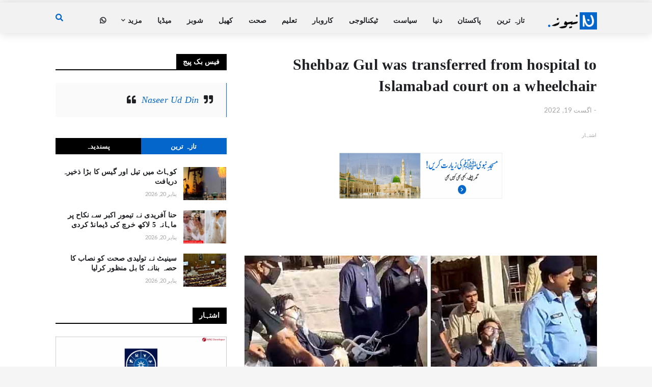

--- FILE ---
content_type: text/html; charset=UTF-8
request_url: https://news.naseerudin.com/2022/08/shehbaz-gul-was-transferred-from.html
body_size: 41557
content:
<!DOCTYPE html>
<html class='rtl' dir='rtl' xmlns='http://www.w3.org/1999/xhtml' xmlns:b='http://www.google.com/2005/gml/b' xmlns:data='http://www.google.com/2005/gml/data' xmlns:expr='http://www.google.com/2005/gml/expr'>
<head>
<script defer='defer' src='https://cdn.onesignal.com/sdks/web/v16/OneSignalSDK.page.js'></script>
<script>
  window.OneSignalDeferred = window.OneSignalDeferred || [];
  OneSignalDeferred.push(async function(OneSignal) {
    await OneSignal.init({
      appId: "bdf51e68-a542-4975-aa32-9123bee19f99",
    });
  });
</script>
<meta content='width=device-width, initial-scale=1, minimum-scale=1, maximum-scale=1' name='viewport'/>
<title>Shehbaz Gul was transferred from hospital to Islamabad court on a wheelchair</title>
<link href='//1.bp.blogspot.com' rel='dns-prefetch'/>
<link href='//2.bp.blogspot.com' rel='dns-prefetch'/>
<link href='//3.bp.blogspot.com' rel='dns-prefetch'/>
<link href='//4.bp.blogspot.com' rel='dns-prefetch'/>
<link href='//www.blogger.com' rel='dns-prefetch'/>
<link href='//www.w3.org' rel='dns-prefetch'/>
<link href='//dnjs.cloudflare.com' rel='dns-prefetch'/>
<link href='//fonts.gstatic.com' rel='dns-prefetch'/>
<link href='//pagead2.googlesyndication.com' rel='dns-prefetch'/>
<link href='//www.googletagmanager.com' rel='dns-prefetch'/>
<link href='//www.google-analytics.com' rel='dns-prefetch'/>
<link href='//connect.facebook.net' rel='dns-prefetch'/>
<link href='//c.disquscdn.com' rel='dns-prefetch'/>
<link href='//disqus.com' rel='dns-prefetch'/>
<meta content='text/html; charset=UTF-8' http-equiv='Content-Type'/>
<meta content='blogger' name='generator'/>
<link href='https://news.naseerudin.com/favicon.ico' rel='icon' type='image/x-icon'/>
<meta content='#0466cb' name='theme-color'/>
<meta content='#0466cb' name='msapplication-navbutton-color'/>
<link href='https://news.naseerudin.com/2022/08/shehbaz-gul-was-transferred-from.html' rel='canonical'/>
<link rel="alternate" type="application/atom+xml" title="News and Blogs | Naseer Ud Din - Atom" href="https://news.naseerudin.com/feeds/posts/default" />
<link rel="alternate" type="application/rss+xml" title="News and Blogs | Naseer Ud Din - RSS" href="https://news.naseerudin.com/feeds/posts/default?alt=rss" />
<link rel="service.post" type="application/atom+xml" title="News and Blogs | Naseer Ud Din - Atom" href="https://www.blogger.com/feeds/2888749801051433586/posts/default" />

<link rel="alternate" type="application/atom+xml" title="News and Blogs | Naseer Ud Din - Atom" href="https://news.naseerudin.com/feeds/1966549112767932754/comments/default" />
<meta content='Shehbaz Gul was transferred from hospital to Islamabad court on a wheelchair' name='description'/>
<link href='https://blogger.googleusercontent.com/img/b/R29vZ2xl/AVvXsEgetvmImapTLWxzsfcxJ8M2TE2v5tSdQzxgYc6ecKZrvzhKHYCEJX9U5iEOJr8gAik8T9mg6p07k0Y5UGkTe5RY8mBxSCBHo8xhqjPwcSv9w6bOXASbLiQIhyzPSijdo9_ng06xXpd3SD_QzS1aMvGedujJpSN92hRV6enK8WFXw_TgeE8gwa_ah-OsAQ/s16000/Untitlsdfvds.jpg' rel='image_src'/>
<!-- Metadata for Open Graph protocol. See http://ogp.me/. -->
<meta content='article' property='og:type'/>
<meta content='News and Blogs | Naseer Ud Din' property='og:site_name'/>
<meta content='Shehbaz Gul was transferred from hospital to Islamabad court on a wheelchair' property='og:title'/>
<meta content='https://news.naseerudin.com/2022/08/shehbaz-gul-was-transferred-from.html' property='og:url'/>
<meta content='Shehbaz Gul was transferred from hospital to Islamabad court on a wheelchair' property='og:description'/>
<meta content='https://blogger.googleusercontent.com/img/b/R29vZ2xl/AVvXsEgetvmImapTLWxzsfcxJ8M2TE2v5tSdQzxgYc6ecKZrvzhKHYCEJX9U5iEOJr8gAik8T9mg6p07k0Y5UGkTe5RY8mBxSCBHo8xhqjPwcSv9w6bOXASbLiQIhyzPSijdo9_ng06xXpd3SD_QzS1aMvGedujJpSN92hRV6enK8WFXw_TgeE8gwa_ah-OsAQ/s16000/Untitlsdfvds.jpg' property='og:image'/>
<meta content='https://blogger.googleusercontent.com/img/b/R29vZ2xl/AVvXsEgetvmImapTLWxzsfcxJ8M2TE2v5tSdQzxgYc6ecKZrvzhKHYCEJX9U5iEOJr8gAik8T9mg6p07k0Y5UGkTe5RY8mBxSCBHo8xhqjPwcSv9w6bOXASbLiQIhyzPSijdo9_ng06xXpd3SD_QzS1aMvGedujJpSN92hRV6enK8WFXw_TgeE8gwa_ah-OsAQ/s16000/Untitlsdfvds.jpg' name='twitter:image'/>
<meta content='summary_large_image' name='twitter:card'/>
<meta content='Shehbaz Gul was transferred from hospital to Islamabad court on a wheelchair' name='twitter:title'/>
<meta content='https://news.naseerudin.com/2022/08/shehbaz-gul-was-transferred-from.html' name='twitter:url'/>
<meta content='Shehbaz Gul was transferred from hospital to Islamabad court on a wheelchair' name='twitter:description'/>
<!-- Font Awesome Free 5.11.2 -->
<link href='https://cdnjs.cloudflare.com/ajax/libs/font-awesome/5.11.2/css/all.min.css' rel='stylesheet'/>
<!-- Template Style CSS -->
<style type='text/css'>@font-face{font-family:'Lato';font-style:normal;font-weight:400;font-display:swap;src:url(//fonts.gstatic.com/s/lato/v25/S6uyw4BMUTPHjxAwXiWtFCfQ7A.woff2)format('woff2');unicode-range:U+0100-02BA,U+02BD-02C5,U+02C7-02CC,U+02CE-02D7,U+02DD-02FF,U+0304,U+0308,U+0329,U+1D00-1DBF,U+1E00-1E9F,U+1EF2-1EFF,U+2020,U+20A0-20AB,U+20AD-20C0,U+2113,U+2C60-2C7F,U+A720-A7FF;}@font-face{font-family:'Lato';font-style:normal;font-weight:400;font-display:swap;src:url(//fonts.gstatic.com/s/lato/v25/S6uyw4BMUTPHjx4wXiWtFCc.woff2)format('woff2');unicode-range:U+0000-00FF,U+0131,U+0152-0153,U+02BB-02BC,U+02C6,U+02DA,U+02DC,U+0304,U+0308,U+0329,U+2000-206F,U+20AC,U+2122,U+2191,U+2193,U+2212,U+2215,U+FEFF,U+FFFD;}</style>
<style id='page-skin-1' type='text/css'><!--
/*
-----------------------------------------------
Blogger Template Style
Name:        GalaxyMag
Version:     1.7.0
Author:      Templateify
Author Url:  https://themeforest.net/user/templateifydotcom
----------------------------------------------- */
/*-- Google Font --*/
@font-face{font-family:'Lato';font-style:italic;font-weight:400;src:local('Lato Italic'),local(Lato-Italic),url(https://fonts.gstatic.com/s/lato/v15/S6u8w4BMUTPHjxsAUi-qJCY.woff2) format("woff2");unicode-range:U+0100-024F,U+0259,U+1E00-1EFF,U+2020,U+20A0-20AB,U+20AD-20CF,U+2113,U+2C60-2C7F,U+A720-A7FF}
@font-face{font-family:'Lato';font-style:italic;font-weight:400;src:local('Lato Italic'),local(Lato-Italic),url(https://fonts.gstatic.com/s/lato/v15/S6u8w4BMUTPHjxsAXC-q.woff2) format("woff2");unicode-range:U+0000-00FF,U+0131,U+0152-0153,U+02BB-02BC,U+02C6,U+02DA,U+02DC,U+2000-206F,U+2074,U+20AC,U+2122,U+2191,U+2193,U+2212,U+2215,U+FEFF,U+FFFD}
@font-face{font-family:'Lato';font-style:italic;font-weight:700;src:local('Lato Bold Italic'),local(Lato-BoldItalic),url(https://fonts.gstatic.com/s/lato/v15/S6u_w4BMUTPHjxsI5wq_FQft1dw.woff2) format("woff2");unicode-range:U+0100-024F,U+0259,U+1E00-1EFF,U+2020,U+20A0-20AB,U+20AD-20CF,U+2113,U+2C60-2C7F,U+A720-A7FF}
@font-face{font-family:'Lato';font-style:italic;font-weight:700;src:local('Lato Bold Italic'),local(Lato-BoldItalic),url(https://fonts.gstatic.com/s/lato/v15/S6u_w4BMUTPHjxsI5wq_Gwft.woff2) format("woff2");unicode-range:U+0000-00FF,U+0131,U+0152-0153,U+02BB-02BC,U+02C6,U+02DA,U+02DC,U+2000-206F,U+2074,U+20AC,U+2122,U+2191,U+2193,U+2212,U+2215,U+FEFF,U+FFFD}
@font-face{font-family:'Lato';font-style:normal;font-weight:400;src:local('Lato Regular'),local(Lato-Regular),url(https://fonts.gstatic.com/s/lato/v15/S6uyw4BMUTPHjxAwXjeu.woff2) format("woff2");unicode-range:U+0100-024F,U+0259,U+1E00-1EFF,U+2020,U+20A0-20AB,U+20AD-20CF,U+2113,U+2C60-2C7F,U+A720-A7FF}
@font-face{font-family:'Lato';font-style:normal;font-weight:400;src:local('Lato Regular'),local(Lato-Regular),url(https://fonts.gstatic.com/s/lato/v15/S6uyw4BMUTPHjx4wXg.woff2) format("woff2");unicode-range:U+0000-00FF,U+0131,U+0152-0153,U+02BB-02BC,U+02C6,U+02DA,U+02DC,U+2000-206F,U+2074,U+20AC,U+2122,U+2191,U+2193,U+2212,U+2215,U+FEFF,U+FFFD}
@font-face{font-family:'Lato';font-style:normal;font-weight:700;src:local('Lato Bold'),local(Lato-Bold),url(https://fonts.gstatic.com/s/lato/v15/S6u9w4BMUTPHh6UVSwaPGR_p.woff2) format("woff2");unicode-range:U+0100-024F,U+0259,U+1E00-1EFF,U+2020,U+20A0-20AB,U+20AD-20CF,U+2113,U+2C60-2C7F,U+A720-A7FF}
@font-face{font-family:'Lato';font-style:normal;font-weight:700;src:local('Lato Bold'),local(Lato-Bold),url(https://fonts.gstatic.com/s/lato/v15/S6u9w4BMUTPHh6UVSwiPGQ.woff2) format("woff2");unicode-range:U+0000-00FF,U+0131,U+0152-0153,U+02BB-02BC,U+02C6,U+02DA,U+02DC,U+2000-206F,U+2074,U+20AC,U+2122,U+2191,U+2193,U+2212,U+2215,U+FEFF,U+FFFD}
/*-- Reset CSS --*/
a,abbr,acronym,address,applet,b,big,blockquote,body,caption,center,cite,code,dd,del,dfn,div,dl,dt,em,fieldset,font,form,h1,h2,h3,h4,h5,h6,html,i,iframe,img,ins,kbd,label,legend,li,object,p,pre,q,s,samp,small,span,strike,strong,sub,sup,table,tbody,td,tfoot,th,thead,tr,tt,u,ul,var{padding:0;border:0;outline:0;vertical-align:baseline;background:0 0;text-decoration:none}form,textarea,input,button{-webkit-appearance:none;-moz-appearance:none;appearance:none;border-radius:0}dl,ul{list-style-position:inside;font-weight:400;list-style:none}ul li{list-style:none}caption,th{text-align:center}img{border:none;position:relative}a,a:visited{text-decoration:none}.clearfix{clear:both}.section,.widget,.widget ul{margin:0;padding:0}a{color:#0466cb}a img{border:0}abbr{text-decoration:none}.CSS_LIGHTBOX{z-index:999999!important}.CSS_LIGHTBOX_ATTRIBUTION_INDEX_CONTAINER .CSS_HCONT_CHILDREN_HOLDER > .CSS_LAYOUT_COMPONENT.CSS_HCONT_CHILD:first-child > .CSS_LAYOUT_COMPONENT{opacity:0}.separator a{clear:none!important;float:none!important;margin-left:0!important;margin-right:0!important}#navbar-iframe,.widget-item-control,a.quickedit,.home-link,.feed-links{display:none!important}.center{display:table;margin:0 auto;position:relative}.widget > h2,.widget > h3{display:none}.widget iframe,.widget img{max-width:100%}
/*-- Body Content CSS --*/
:root{--body-font:'Lato',Segoe UI,Helvetica Neue,Arial,sans-serif;--meta-font:'Lato',Segoe UI,Helvetica Neue,Arial,sans-serif;--text-font:'Lato',Segoe UI,Helvetica Neue,Arial,sans-serif}
body{position:relative;background-color:#f2f2f2;background:#f5f5f5 url() repeat scroll top left;font-family:var(--body-font);font-size:14px;color:#525252;font-weight:400;font-style:normal;line-height:1.4em;word-wrap:break-word;margin:0;padding:0}
.rtl{direction:rtl}
.no-items.section{display:none}
h1,h2,h3,h4,h5,h6{font-family:var(--body-font);font-weight:700}
#outer-wrapper{position:relative;overflow:hidden;width:100%;max-width:100%;margin:0 auto;background-color:#ffffff;box-shadow:0 0 20px rgba(0,0,0,0.1)}
.row-x1{width:1063px}
#content-wrapper{margin:35px auto;overflow:hidden}
#main-wrapper{float:left;overflow:hidden;width:calc(100% - (336px + 35px));box-sizing:border-box;padding:0}
.rtl #main-wrapper{float:right}
#sidebar-wrapper{float:right;overflow:hidden;width:336px;box-sizing:border-box;padding:0}
.rtl #sidebar-wrapper{float:left}
.entry-image-link,.cmm-avatar,.comments .avatar-image-container{background-color:rgba(155,155,155,0.08);color:transparent!important}
.entry-thumb{display:block;position:relative;width:100%;height:100%;background-size:cover;background-position:center center;background-repeat:no-repeat;z-index:1;opacity:0;transition:opacity .25s ease,filter .0s ease}
.entry-thumb.lazy-ify{opacity:1}
.entry-image-link:hover .entry-thumb,.featured-item:hover .entry-image-link .entry-thumb,.block-inner:hover .entry-thumb,.column-inner:hover .entry-thumb,.videos-inner:hover .entry-thumb{filter:brightness(1.1)}
.before-mask:before{content:'';position:absolute;left:0;right:0;bottom:0;height:65%;background-image:linear-gradient(to bottom,transparent,rgba(0,0,0,0.65));-webkit-backface-visibility:hidden;backface-visibility:hidden;z-index:2;opacity:1;margin:-1px;transition:opacity .25s ease}
.entry-title{color:#1f2024}
.entry-title a{color:#1f2024;display:block}
.entry-title a:hover{color:#0466cb}
.entry-info .entry-title a:hover{text-decoration:underline}
.excerpt{font-family:var(--text-font)}
.social a:before{display:inline-block;font-family:'Font Awesome 5 Brands';font-style:normal;font-weight:400}
.social .blogger a:before{content:"\f37d"}
.social .facebook a:before{content:"\f09a"}
.social .facebook-f a:before{content:"\f39e"}
.social .twitter a:before{content:"\f099"}
.social .rss a:before{content:"\f09e";font-family:'Font Awesome 5 Free';font-weight:900}
.social .youtube a:before{content:"\f167"}
.social .skype a:before{content:"\f17e"}
.social .stumbleupon a:before{content:"\f1a4"}
.social .tumblr a:before{content:"\f173"}
.social .vk a:before{content:"\f189"}
.social .stack-overflow a:before{content:"\f16c"}
.social .github a:before{content:"\f09b"}
.social .linkedin a:before{content:"\f0e1"}
.social .dribbble a:before{content:"\f17d"}
.social .soundcloud a:before{content:"\f1be"}
.social .behance a:before{content:"\f1b4"}
.social .digg a:before{content:"\f1a6"}
.social .instagram a:before{content:"\f16d"}
.social .pinterest a:before{content:"\f0d2"}
.social .pinterest-p a:before{content:"\f231"}
.social .twitch a:before{content:"\f1e8"}
.social .delicious a:before{content:"\f1a5"}
.social .codepen a:before{content:"\f1cb"}
.social .flipboard a:before{content:"\f44d"}
.social .reddit a:before{content:"\f281"}
.social .whatsapp a:before{content:"\f232"}
.social .messenger a:before{content:"\f39f"}
.social .snapchat a:before{content:"\f2ac"}
.social .telegram a:before{content:"\f3fe"}
.social .email a:before{content:"\f0e0";font-family:'Font Awesome 5 Free';font-weight:400}
.social .external-link a:before{content:"\f35d";font-family:'Font Awesome 5 Free';font-weight:900}
.social-color .blogger a,.social-hover-color .blogger a:hover{background-color:#ff5722}
.social-color .facebook a,.social-color .facebook-f a,.social-hover-color .facebook a:hover,.social-hover-color .facebook-f a:hover{background-color:#3b5999}
.social-color .twitter a,.social-hover-color .twitter a:hover{background-color:#00acee}
.social-color .youtube a,.social-hover-color .youtube a:hover{background-color:#f50000}
.social-color .instagram a,.social-hover-color .instagram a:hover{background:linear-gradient(15deg,#ffb13d,#dd277b,#4d5ed4)}
.social-color .pinterest a,.social-color .pinterest-p a,.social-hover-color .pinterest a:hover,.social-hover-color .pinterest-p a:hover{background-color:#ca2127}
.social-color .dribbble a,.social-hover-color .dribbble a:hover{background-color:#ea4c89}
.social-color .linkedin a,.social-hover-color .linkedin a:hover{background-color:#0077b5}
.social-color .tumblr a,.social-hover-color .tumblr a:hover{background-color:#365069}
.social-color .twitch a,.social-hover-color .twitch a:hover{background-color:#6441a5}
.social-color .rss a,.social-hover-color .rss a:hover{background-color:#ffc200}
.social-color .skype a,.social-hover-color .skype a:hover{background-color:#00aff0}
.social-color .stumbleupon a,.social-hover-color .stumbleupon a:hover{background-color:#eb4823}
.social-color .vk a,.social-hover-color .vk a:hover{background-color:#4a76a8}
.social-color .stack-overflow a,.social-hover-color .stack-overflow a:hover{background-color:#f48024}
.social-color .github a,.social-hover-color .github a:hover{background-color:#24292e}
.social-color .soundcloud a,.social-hover-color .soundcloud a:hover{background:linear-gradient(#ff7400,#ff3400)}
.social-color .behance a,.social-hover-color .behance a:hover{background-color:#191919}
.social-color .digg a,.social-hover-color .digg a:hover{background-color:#1b1a19}
.social-color .delicious a,.social-hover-color .delicious a:hover{background-color:#0076e8}
.social-color .codepen a,.social-hover-color .codepen a:hover{background-color:#000}
.social-color .flipboard a,.social-hover-color .flipboard a:hover{background-color:#f52828}
.social-color .reddit a,.social-hover-color .reddit a:hover{background-color:#ff4500}
.social-color .whatsapp a,.social-hover-color .whatsapp a:hover{background-color:#3fbb50}
.social-color .messenger a,.social-hover-color .messenger a:hover{background-color:#0084ff}
.social-color .snapchat a,.social-hover-color .snapchat a:hover{background-color:#ffe700}
.social-color .telegram a,.social-hover-color .telegram a:hover{background-color:#179cde}
.social-color .email a,.social-hover-color .email a:hover{background-color:#888}
.social-color .external-link a,.social-hover-color .external-link a:hover{background-color:#000000}
#header-wrapper{position:relative;float:left;width:100%;margin:0;box-shadow:0 0 20px rgba(0,0,0,.15)}
.navbar-wrap,.navbar{position:relative;float:left;width:100%;height:60px;background-color:#f2f2f2;padding:0;margin:0}
#header-wrapper .container{position:relative;margin:0 auto}
.main-logo-wrap{position:relative;float:left;margin:0 30px 0 0}
.rtl .main-logo-wrap{float:right;margin:0 0 0 30px}
.main-logo{position:relative;float:left;width:100%;height:34px;padding:13px 0;margin:0}
.main-logo .main-logo-img{float:left;height:34px;overflow:hidden}
.main-logo img{max-width:100%;height:34px;margin:0}
.main-logo h1{font-size:22px;color:#0466cb;line-height:34px;margin:0}
.main-logo h1 a{color:#0466cb}
.main-logo #h1-tag{position:absolute;top:-9000px;left:-9000px;display:none;visibility:hidden}
.main-menu-wrap{position:static;float:left;height:60px;margin:0}
.rtl .main-menu-wrap{float:right}
#galaxymag-main-menu .widget,#galaxymag-main-menu .widget > .widget-title{display:none}
#galaxymag-main-menu .show-menu{display:block}
#galaxymag-main-menu{position:static;width:100%;height:60px;z-index:10}
#galaxymag-main-menu ul > li{position:relative;float:left;display:inline-block;padding:0;margin:0}
.rtl #galaxymag-main-menu ul > li{float:right}
#galaxymag-main-menu-nav > li > a{position:relative;display:block;height:60px;font-size:14px;color:#26272b;font-weight:700;text-transform:uppercase;line-height:60px;padding:0 15px;margin:0}
#galaxymag-main-menu-nav > li:hover > a{background-color:#0466cb;color:#ffffff}
#galaxymag-main-menu ul > li > ul{position:absolute;float:left;left:0;top:60px;width:180px;background-color:#000000;z-index:99999;visibility:hidden;opacity:0;padding:0;box-shadow:0 2px 5px 0 rgba(0,0,0,0.15),0 2px 10px 0 rgba(0,0,0,0.17)}
.rtl #galaxymag-main-menu ul > li > ul{left:auto;right:0}
#galaxymag-main-menu ul > li > ul > li > ul{position:absolute;float:left;top:0;left:100%;margin:0}
.rtl #galaxymag-main-menu ul > li > ul > li > ul{float:left;left:auto;right:100%}
#galaxymag-main-menu ul > li > ul > li{display:block;float:none;position:relative}
.rtl #galaxymag-main-menu ul > li > ul > li{float:none}
#galaxymag-main-menu ul > li > ul > li a{position:relative;display:block;height:auto;font-size:13px;color:#efefef;line-height:1.5em;font-weight:400;box-sizing:border-box;padding:8px 15px;margin:0;border-bottom:1px solid rgba(155,155,155,0.07)}
#galaxymag-main-menu ul > li > ul > li:last-child a{border:0}
#galaxymag-main-menu ul > li > ul > li:hover > a{background-color:#0466cb;color:#ffffff}
#galaxymag-main-menu ul > li.has-sub > a:after{content:'\f078';float:right;font-family:'Font Awesome 5 Free';font-size:9px;font-weight:900;margin:-1px 0 0 5px}
.rtl #galaxymag-main-menu ul > li.has-sub > a:after{float:left;margin:-1px 5px 0 0}
#galaxymag-main-menu ul > li > ul > li.has-sub > a:after{content:'\f054';float:right;margin:0}
.rtl #galaxymag-main-menu ul > li > ul > li.has-sub > a:after{content:'\f053'}
#galaxymag-main-menu ul > li:hover > ul,#galaxymag-main-menu ul > li > ul > li:hover > ul{visibility:visible;opacity:1}
#galaxymag-main-menu ul ul{transition:all .17s ease}
#galaxymag-main-menu .getMega{display:none}
#galaxymag-main-menu .mega-menu{position:static!important}
#galaxymag-main-menu .mega-menu > ul{width:100%;background-color:#0466cb;box-sizing:border-box;padding:20px 10px}
#galaxymag-main-menu .mega-menu > ul.mega-widget,#galaxymag-main-menu .mega-menu > ul.complex-tabs{overflow:hidden}
#galaxymag-main-menu .mega-menu > ul.complex-tabs > ul.select-tab{position:relative;float:left;width:20%;box-sizing:border-box;padding:20px 0;margin:-20px 0 0 -10px}
.rtl #galaxymag-main-menu .mega-menu > ul.complex-tabs > ul.select-tab{float:right;margin:-20px -10px 0 0}
#galaxymag-main-menu .mega-menu > ul.complex-tabs > ul.select-tab:before{content:'';position:absolute;left:0;top:0;width:100%;height:100vh;background-color:rgba(155,155,155,0.07);box-sizing:border-box;display:block}
#galaxymag-main-menu .mega-menu > ul.complex-tabs > ul.select-tab > li{width:100%;margin:0}
#galaxymag-main-menu ul > li > ul.complex-tabs > ul.select-tab > li > a{position:relative;display:block;height:auto;font-size:13px;color:#f2f2f2;line-height:33px;padding:0 20px}
#galaxymag-main-menu .mega-menu > ul.complex-tabs > ul.select-tab > li.active > a:after{content:'\f054';font-family:'Font Awesome 5 Free';font-weight:900;font-size:9px;float:right}
.rtl #galaxymag-main-menu .mega-menu > ul.complex-tabs > ul.select-tab > li.active > a:after{content:'\f053';float:left}
#galaxymag-main-menu .mega-menu > ul.complex-tabs > ul.select-tab > li.active,#galaxymag-main-menu .mega-menu > ul.complex-tabs > ul.select-tab > li:hover{background-color:#0466cb}
#galaxymag-main-menu .mega-menu > ul.complex-tabs > ul.select-tab > li.active > a,#galaxymag-main-menu .mega-menu > ul.complex-tabs > ul.select-tab > li:hover > a{color:#ffffff}
.mega-tab{display:none;position:relative;width:80%;float:right;margin:0}
.rtl .mega-tab{float:left}
.tab-active{display:block}
.tab-animated,.post-animated{-webkit-animation-duration:.5s;animation-duration:.5s;-webkit-animation-fill-mode:both;animation-fill-mode:both}
@keyframes fadeIn {
from{opacity:0}
to{opacity:1}
}
.tab-fadeIn,.post-fadeIn{animation-name:fadeIn}
@keyframes fadeInUp {
from{opacity:0;transform:translate3d(0,5px,0)}
to{opacity:1;transform:translate3d(0,0,0)}
}
.tab-fadeInUp,.post-fadeInUp{animation-name:fadeInUp}
.mega-widget .mega-item{float:left;width:20%;box-sizing:border-box;padding:0 10px}
.rtl .mega-widget .mega-item{float:right}
.mega-tab .mega-widget .mega-item{width:25%}
.mega-widget .mega-content{position:relative;width:100%;overflow:hidden;padding:0}
.mega-content .entry-image-link{width:100%;height:120px;min-height:120px;background-color:rgba(255,255,255,0.01);z-index:1;display:block;position:relative;overflow:hidden;padding:0}
.mega-tab .entry-thumb{width:calc((1063px - 120px) / 5);height:120px}
.mega-content .entry-title{position:relative;font-size:13px;font-weight:700;line-height:1.4em;margin:8px 0 2px;padding:0}
.mega-content .entry-title a{color:#efefef}
.mega-content .entry-title a:hover{color:#0466cb}
.no-posts{display:block;font-size:14px;color:#000000;padding:35px 0;font-weight:400}
.mega-menu .no-posts{color:#a4a4a4;text-align:center;padding:0}
.show-search,.hide-search{position:absolute;top:0;right:0;display:block;width:60px;height:60px;background-color:#f2f2f2;color:#0466cb;font-size:15px;line-height:60px;text-align:right;cursor:pointer;z-index:20}
.rtl .show-search,.rtl .hide-search{right:auto;left:0;text-align:left}
.show-search:before{content:"\f002";font-family:'Font Awesome 5 Free';font-weight:900}
.hide-search:before{content:"\f00d";font-family:'Font Awesome 5 Free';font-weight:900}
.show-search:hover,.hide-search:hover{color:#ffffff}
#nav-search{display:none;position:absolute;left:0;top:0;width:100%;height:60px;z-index:25;background-color:#f2f2f2;box-sizing:border-box;padding:0}
#nav-search .search-form{width:100%;height:60px;background-color:rgba(0,0,0,0);line-height:60px;overflow:hidden;padding:0}
#nav-search .search-input{width:100%;height:60px;color:#26272b;margin:0;padding:0 60px 0 0;background-color:rgba(0,0,0,0);font-family:inherit;font-size:14px;font-weight:400;box-sizing:border-box;border:0}
.rtl #nav-search .search-input{padding:0 0 0 60px}
#nav-search .search-input:focus{color:#26272b;outline:none}
#nav-search .search-input::placeholder{color:#26272b;opacity:.5}
.overlay{visibility:hidden;opacity:0;position:fixed;top:0;left:0;right:0;bottom:0;background:rgba(0,0,0,.7);z-index:1000;margin:0;transition:all .25s ease}
.show-mobile-menu{display:none;position:absolute;top:0;left:0;height:60px;color:#26272b;font-size:16px;font-weight:600;line-height:60px;text-align:center;cursor:pointer;z-index:20;padding:0 20px}
.rtl .show-mobile-menu{left:auto;right:0}
.show-mobile-menu:before{content:"\f0c9";font-family:'Font Awesome 5 Free';font-weight:900}
.show-mobile-menu:hover{color:#ffffff}
#slide-menu{display:none;position:fixed;width:300px;height:100%;top:0;left:0;bottom:0;background-color:#f2f2f2ee;overflow:auto;z-index:1010;left:0;transform:translateX(-100%);visibility:hidden;box-shadow:3px 0 7px rgba(0,0,0,0.1);transition:all .25s ease}
.rtl #slide-menu{left:unset;right:0;transform:translateX(100%)}
.nav-active #slide-menu,.rtl .nav-active #slide-menu{transform:translateX(0);visibility:visible}
.slide-menu-header{float:left;width:100%;height:60px;background-color:#f2f2f2;overflow:hidden;box-sizing:border-box;box-shadow:0 0 20px rgba(0,0,0,0.15)}
.mobile-logo{float:left;max-width:calc(100% - 60px);height:34px;overflow:hidden;box-sizing:border-box;padding:0 20px;margin:13px 0 0}
.rtl .mobile-logo{float:right}
.mobile-logo a{display:block;height:34px;font-size:22px;color:#26272b;line-height:34px;font-weight:700}
.mobile-logo img{max-width:100%;height:34px}
.hide-mobile-menu{position:absolute;top:0;right:0;display:block;height:60px;color:#26272b;font-size:16px;line-height:60px;text-align:center;cursor:pointer;z-index:20;padding:0 20px}
.rtl .hide-mobile-menu{right:auto;left:0}
.hide-mobile-menu:before{content:"\f00d";font-family:'Font Awesome 5 Free';font-weight:900}
.hide-mobile-menu:hover{color:#ffffff}
.slide-menu-flex{display:flex;flex-direction:column;justify-content:space-between;float:left;width:100%;height:calc(100% - 60px)}
.mobile-menu{position:relative;float:left;width:100%;box-sizing:border-box;padding:20px}
.mobile-menu > ul{margin:0}
.mobile-menu .m-sub{display:none;padding:0}
.mobile-menu ul li{position:relative;display:block;overflow:hidden;float:left;width:100%;font-size:14px;font-weight:700;line-height:1.5em;margin:0;padding:0}
.mobile-menu > ul li ul{overflow:hidden}
.mobile-menu ul li a{color:#26272b;padding:10px 0;display:block}
.mobile-menu > ul > li > a{text-transform:uppercase}
.mobile-menu ul li.has-sub .submenu-toggle{position:absolute;top:0;right:0;color:#26272b;cursor:pointer;padding:10px 0}
.rtl .mobile-menu ul li.has-sub .submenu-toggle{right:auto;left:0}
.mobile-menu ul li.has-sub .submenu-toggle:after{content:'\f078';font-family:'Font Awesome 5 Free';font-weight:900;float:right;width:40px;font-size:12px;text-align:right;transition:all .17s ease}
.rtl .mobile-menu ul li.has-sub .submenu-toggle:after{text-align:left}
.mobile-menu ul li.has-sub.show > .submenu-toggle:after{content:'\f077'}
.mobile-menu ul li a:hover,.mobile-menu ul li.has-sub.show > a,.mobile-menu ul li.has-sub.show > .submenu-toggle{color:#ffffff}
.mobile-menu > ul > li > ul > li a{font-size:13px;font-weight:400;opacity:.8;padding:10px 0 10px 15px}
.rtl .mobile-menu > ul > li > ul > li a{padding:10px 15px 10px 0}
.mobile-menu > ul > li > ul > li > ul > li > a{padding:10px 0 10px 30px}
.rtl .mobile-menu > ul > li > ul > li > ul > li > a{padding:10px 30px 10px 0}
.mobile-menu ul > li > .submenu-toggle:hover{color:#ffffff}
.social-mobile{position:relative;float:left;width:100%;margin:0}
.social-mobile ul{display:block;text-align:center;padding:20px;margin:0}
.social-mobile ul li{display:inline-block;margin:0 5px}
.social-mobile ul li a{display:block;font-size:17px;color:#26272b;padding:0 5px}
.social-mobile ul li a:hover{color:#ffffff}
.is-fixed{position:fixed;top:-60px;left:0;width:100%;z-index:990;transition:top .17s ease}
.navbar.show{top:0;box-shadow:0 0 20px rgba(0,0,0,.15)}
.nav-active .is-fixed{top:0}
.loader{position:relative;height:100%;overflow:hidden;display:block}
.loader:after{content:'';position:absolute;top:50%;left:50%;width:28px;height:28px;margin:-16px 0 0 -16px;border:2px solid #0466cb;border-right-color:rgba(155,155,155,0.17);border-radius:100%;animation:spinner .8s infinite linear;transform-origin:center}
@-webkit-keyframes spinner {
0%{-webkit-transform:rotate(0deg);transform:rotate(0deg)}
to{-webkit-transform:rotate(1turn);transform:rotate(1turn)}
}
@keyframes spinner {
0%{-webkit-transform:rotate(0deg);transform:rotate(0deg)}
to{-webkit-transform:rotate(1turn);transform:rotate(1turn)}
}
.owl-carousel{display:none;width:100%;-webkit-tap-highlight-color:transparent;position:relative;z-index:1}
.owl-carousel .owl-stage{position:relative;-ms-touch-action:pan-Y}
.owl-carousel .owl-stage:after{content:".";display:block;clear:both;visibility:hidden;line-height:0;height:0}
.owl-carousel .owl-stage-outer{position:relative;overflow:hidden;-webkit-transform:translate3d(0px,0px,0px)}
.owl-carousel .owl-controls .owl-nav .owl-prev,.owl-carousel .owl-controls .owl-nav .owl-next,.owl-carousel .owl-controls .owl-dot{cursor:pointer;cursor:hand;-webkit-user-select:none;-khtml-user-select:none;-moz-user-select:none;-ms-user-select:none;user-select:none}
.owl-carousel.owl-loaded{display:block}
.owl-carousel.owl-loading{opacity:0;display:block}
.owl-carousel.owl-hidden{opacity:0}
.owl-carousel .owl-refresh .owl-item{display:none}
.owl-carousel .owl-item{position:relative;min-height:1px;float:left;-webkit-backface-visibility:visible;-webkit-tap-highlight-color:transparent;-webkit-touch-callout:none;-webkit-user-select:none;-moz-user-select:none;-ms-user-select:none;user-select:none}
.owl-carousel .owl-item img{display:block;width:100%;-webkit-transform-style:preserve-3d;transform-style:preserve-3d}
.owl-carousel.owl-text-select-on .owl-item{-webkit-user-select:auto;-moz-user-select:auto;-ms-user-select:auto;user-select:auto}
.owl-carousel .owl-grab{cursor:move;cursor:-webkit-grab;cursor:-o-grab;cursor:-ms-grab;cursor:grab}
.owl-carousel.owl-rtl{direction:rtl}
.owl-carousel.owl-rtl .owl-item{float:right}
.no-js .owl-carousel{display:block}
.owl-carousel .animated{-webkit-animation-duration:1000ms;animation-duration:1000ms;-webkit-animation-fill-mode:both;animation-fill-mode:both}
.owl-carousel .owl-animated-in{z-index:1}
.owl-carousel .owl-animated-out{z-index:0}
.owl-height{-webkit-transition:height 500ms ease-in-out;-moz-transition:height 500ms ease-in-out;-ms-transition:height 500ms ease-in-out;-o-transition:height 500ms ease-in-out;transition:height 500ms ease-in-out}
.owl-prev,.owl-next{position:relative;float:left;width:22px;height:22px;background-color:rgba(0,0,0,0);font-family:'Font Awesome 5 Free';font-size:10px;line-height:20px;font-weight:900;color:#a4a4a4;text-align:center;cursor:pointer;border:1px solid rgba(155,155,155,0.17);border-radius:2px;box-sizing:border-box}
.rtl .owl-prev,.rtl .owl-next{float:right}
.owl-prev:before,.rtl .owl-next:before{content:"\f053"}
.owl-next:before,.rtl .owl-prev:before{content:"\f054"}
.owl-prev:hover,.owl-next:hover{background-color:#0466cb;color:#fff;border-color:#0466cb}
#breaking-wrap{position:relative;float:left;width:100%;background-color:#0466cb;margin:0}
#breaking-wrap .container{margin:0 auto}
#breaking-sec .widget{display:block;height:24px;padding:5px 0;margin:0}
#breaking-sec .no-posts{height:24px;line-height:24px;text-align:left;padding:0 0 0 15px}
#breaking-sec .widget > .widget-title{display:block;position:relative;float:left;height:24px;color:#ffffff;font-size:11px;line-height:24px;text-transform:uppercase;padding:0}
.rtl #breaking-sec .widget > .widget-title{float:right}
#breaking-sec .widget > .widget-title > h3{font-weight:700;margin:0}
#breaking-sec .widget > .widget-title > h3:before{content:'\F0E7';font-family:'Font Awesome 5 Free';float:left;font-size:11px;font-weight:900;margin:0 5px 0 0}
.rtl #breaking-sec .widget > .widget-title > h3:before{float:right;margin:0 0 0 5px}
#breaking-sec .widget-content{position:relative;font-size:13px;display:none;overflow:hidden;height:24px;line-height:23px;opacity:0;box-sizing:border-box;padding:0}
#breaking-sec .show-ify .widget-content{display:block;opacity:1}
#breaking-sec .no-posts{color:#ffffff}
.breaking-news{width:100%!important;box-sizing:border-box;padding:0 0 0 15px}
.rtl .breaking-news{padding:0 15px 0 0}
.breaking-news:after{content:"";position:absolute;background-image:linear-gradient(to right,#0466cb00,#0466cb);top:0;right:48px;width:50px;height:24px}
.rtl .breaking-news:after{background-image:linear-gradient(to left,#0466cb00,#0466cb);right:auto;left:48px}
.breaking-news .breaking-item{position:relative;float:left;display:block;height:24px;padding:0}
.rtl .breaking-news .breaking-item{float:right}
.breaking-news .entry-title{height:24px;font-size:13px;font-weight:400;line-height:24px;margin:0;padding:0}
.breaking-news .entry-title a{position:relative;display:block;color:#ffffff;overflow:hidden;opacity:.9}
.breaking-news .entry-title a:hover{color:#ffffff;opacity:1}
.breaking-news .owl-nav{position:absolute;top:0;right:0;width:48px;height:22px;background-color:#0466cb;margin:1px 0 0}
.rtl .breaking-news .owl-nav{right:auto;left:0}
.breaking-news .owl-nav .owl-prev,.breaking-news .owl-nav .owl-next{background-color:rgba(0,0,0,0);color:#ffffff;border-color:#ffffff30}
.breaking-news .owl-nav .owl-prev:hover,.breaking-news .owl-nav .owl-next:hover{background-color:#ffffff;color:#0466cb;border-color:rgba(0,0,0,0)}
.breaking-news .owl-nav .owl-next{margin:0 0 0 4px}
.rtl .breaking-news .owl-nav .owl-next{margin:0 4px 0 0}
@keyframes fadeInLeft {
from{opacity:0;transform:translate3d(-30px,0,0)}
to{opacity:1;transform:none}
}
@keyframes fadeOutLeft {
from{opacity:1}
to{opacity:0;transform:translate3d(-30px,0,0)}
}
@keyframes fadeInRight {
from{opacity:0;transform:translate3d(30px,0,0)}
to{opacity:1;transform:none}
}
.fadeInRight{animation-name:fadeInRight}
.rtl .fadeInRight{animation-name:fadeInLeft}
@keyframes fadeOutRight {
from{opacity:1}
to{opacity:0;transform:translate3d(30px,0,0)}
}
.fadeOutRight{animation-name:fadeOutRight}
.rtl .fadeOutRight{animation-name:fadeOutLeft}
.header-ads-wrap{position:relative;float:left;width:100%;line-height:1}
.header-ads-wrap .container{text-align:center;margin:0 auto}
.header-ad .widget{position:relative;line-height:0;margin:35px 0 0}
.header-ad .widget > .widget-title{display:none!important}
#featured-wrapper .container{margin:0 auto}
#featured-sec .widget,#featured-sec .widget > .widget-title{display:none}
#featured-sec .show-ify{display:block!important;overflow:hidden}
#featured-sec .widget{position:relative;padding:0}
#featured-sec .show-ify .widget-content{position:relative;overflow:hidden;height:402px;margin:35px 0 0}
#featured-sec .no-posts{line-height:300px;text-align:center}
#featured-sec .featured-grid{position:relative;overflow:hidden;height:402px;margin:0 -1px}
.featured-item{position:relative;float:left;width:25%;height:200px;overflow:hidden;box-sizing:border-box;padding:0 1px}
.rtl .featured-item{float:right}
.featured-item-inner{position:relative;float:left;width:100%;height:100%;overflow:hidden;display:block}
.featured-item .entry-image-link{width:100%;height:100%;position:relative;overflow:hidden;display:block}
.entry-category{position:absolute;display:inline-block;top:15px;left:15px;height:18px;z-index:5;background-color:#0466cb;color:#fff;font-size:10px;line-height:19px;text-transform:uppercase;padding:0 5px;border-radius:2px}
.rtl .entry-category{left:auto;right:15px}
.featured-item .entry-category{position:relative;top:auto;left:auto;right:auto;margin:0}
.entry-info{position:absolute;bottom:0;left:0;overflow:hidden;z-index:5;box-sizing:border-box;padding:15px;width:100%;background-image:linear-gradient(to bottom,transparent,rgba(0,0,0,0.3))}
.featured-item .entry-title{font-size:14px;font-weight:700;display:block;line-height:1.4em;margin:10px 0 0}
.font-size1 .featured-item .entry-title{font-size:13px}
.featured-item .entry-title a{color:#fff;display:block}
.entry-meta{font-family:var(--meta-font);font-size:11px;color:#a4a4a4;font-weight:400;padding:0}
.entry-meta span,.entry-meta em{float:left;font-style:normal;margin:0 4px 0 0}
.rtl .entry-meta span,.rtl .entry-meta em{float:right;margin:0 0 0 4px}
.entry-meta span.by{color:#000000;font-weight:600;margin:0}
.entry-meta .entry-comments-link{float:right;display:none}
.rtl .entry-meta .entry-comments-link{float:left}
.entry-meta .entry-comments-link.show{display:block}
.entry-meta .entry-comments-link:before{content:'\f086';font-family:'Font Awesome 5 Free';font-size:12px;color:#000000;font-weight:400;margin:0 4px 0 0}
.rtl .entry-meta .entry-comments-link:before{float:right;margin:0 0 0 4px}
.featured-item .entry-meta{color:#ccc;margin:5px 0 0}
.featured-item .entry-meta .by{color:#f2f2f2}
.featured1 .item-0{width:50%;height:402px}
.featured1 .item-1{width:50%;margin:0 0 2px}
.featured1 .item-0 .entry-info{padding:20px}
.featured1 .item-0 .entry-title{font-size:25px}
.font-size1 .featured1 .item-0 .entry-title{font-size:23px}
.featured1 .item-1 .entry-title{font-size:17px}
.featured2 .item-0{width:50%;height:402px}
.featured2 .item-1,.featured2 .item-2{margin:0 0 2px}
.featured2 .item-0 .entry-info{padding:20px}
.featured2 .item-0 .entry-title{font-size:25px}
.font-size1 .featured2 .item-0 .entry-title{font-size:23px}
.featured3 .featured-item{width:calc(100% / 3)}
.featured3 .item-0,.featured3 .item-1,.featured3 .item-2{margin:0 0 2px}
.featured3 .featured-item .entry-title{font-size:16px}
.featured4 .featured-item{width:calc(100% / 3);height:180px}
.featured4 .item-0,.featured4 .item-1{width:50%;height:220px;margin:0 0 2px}
.featured4 .featured-item .entry-title{font-size:16px}
.featured4 .item-0 .entry-title,.featured4 .item-1 .entry-title{font-size:19px}
.featured5 .featured-item{width:calc(100% / 3)}
.featured5 .item-0{height:402px}
.featured5 .item-1,.featured5 .item-2{margin:0 0 2px}
.featured5 .featured-item .entry-title{font-size:16px}
.featured6 .featured-item{width:calc(100% / 3);height:402px}
.featured6 .featured-item .entry-title{font-size:16px}
.title-wrap,.block-posts .widget > .widget-title{position:relative;float:left;width:100%;height:30px;display:block;margin:0 0 25px;border-bottom:2px solid #000000}
.title-wrap > h3,.block-posts .widget > .widget-title > h3{position:relative;float:left;height:30px;background-color:#000000;font-size:14px;color:#ffffff;font-weight:700;line-height:32px;text-transform:uppercase;padding:0 13px;margin:0}
.rtl .title-wrap > h3,.rtl .block-posts .widget > .widget-title > h3{float:right}
.title-wrap > a.more,.widget-title > a.more{float:right;font-size:13px;color:#a4a4a4;line-height:30px;padding:0}
.more1 .title-wrap > a.more,.more1 .widget-title > a.more{font-family:var(--meta-font)}
.rtl .title-wrap > a.more,.rtl .widget-title > a.more{float:left}
.title-wrap > a.more:hover,.block-posts .widget > .widget-title > a.more:hover{color:#0466cb}
.block-posts .widget{display:none;position:relative;float:left;width:100%;margin:0 0 35px}
#block-posts-2 .widget:first-child{margin:35px 0}
#block-posts-2 .widget:last-child{margin-bottom:0}
.block-posts .show-ify{display:block}
.block-posts .widget-content{position:relative;float:left;width:100%;display:block}
.block-posts .loader{height:180px}
.block-posts-1 .block-item{position:relative;float:left;width:calc((100% - 30px) / 2);overflow:hidden;padding:0;margin:20px 0 0}
.rtl .block-posts-1 .block-item{float:right}
.block-posts-1 .item-0{margin:0 30px 0 0}
.rtl .block-posts-1 .item-0{margin:0 0 0 30px}
.block-posts-1 .item-1{margin:0}
.block-posts-1 .block-inner{position:relative;width:100%;height:320px;overflow:hidden}
.block-posts-1 .entry-image-link{position:relative;width:85px;height:65px;float:left;display:block;overflow:hidden;margin:0 12px 0 0}
.rtl .block-posts-1 .entry-image-link{float:right;margin:0 0 0 12px}
.block-posts-1 .block-inner .entry-image-link{width:100%;height:100%;margin:0}
.block-posts-1 .entry-header{overflow:hidden}
.block-posts-1 .entry-category{position:relative;top:auto;left:auto;right:auto;margin:0}
.block-posts-1 .entry-title{font-size:14px;font-weight:700;line-height:1.4em;margin:0 0 3px}
.font-size1 .block-posts-1 .entry-title{font-size:13px}
.block-posts-1 .entry-info .entry-title{font-size:17px;margin:10px 0 5px}
.block-posts-1 .entry-info .entry-title a{color:#fff}
.block-posts-1 .entry-info .entry-meta{color:#ccc}
.block-posts-1 .entry-info .entry-meta .by{color:#f2f2f2}
.block-posts-2 .block-grid{position:relative;display:flex;flex-wrap:wrap;margin:0 -10px}
.block-posts-2 .block-item{position:relative;float:left;width:calc(100% / 3);box-sizing:border-box;padding:0 10px;margin:20px 0 0}
.rtl .block-posts-2 .block-item{float:right}
.block-posts-2 .item-0{float:none;display:block;width:100%;padding:0;margin:0 0 5px}
.rtl .block-posts-2 .item-0{float:none}
.block-posts-2 .block-inner{position:relative;width:100%;height:320px;overflow:hidden}
.block-posts-2 .entry-image{position:relative}
.block-posts-2 .entry-image-link{width:100%;height:130px;position:relative;display:block;overflow:hidden}
.block-posts-2 .item-0 .entry-image-link{height:100%;margin:0}
.block-posts-2 .entry-header{overflow:hidden}
.block-posts-2 .entry-title{font-size:14px;font-weight:700;line-height:1.4em;margin:8px 0 3px}
.font-size1 .block-posts-2 .entry-title{font-size:13px}
.block-posts-2 .item-0 .entry-info{padding:20px}
.block-posts-2 .item-0 .entry-category{position:relative;top:auto;left:auto;right:auto;margin:0}
.block-posts-2 .item-0 .entry-title{font-size:25px;margin:10px 0 5px}
.font-size1 .block-posts-2 .item-0 .entry-title{font-size:23px}
.block-posts-2 .item-0 .entry-title a{color:#fff}
.block-posts-2 .item-0 .entry-meta{color:#ccc}
.block-posts-2 .item-0 .entry-meta .by{color:#f2f2f2}
.block-posts .block-column{width:calc((100% - 30px) / 2)}
.block-posts .column-left{float:left}
.block-posts .column-right{float:right}
.block-column .column-item{position:relative;float:left;width:100%;overflow:hidden;padding:0;margin:20px 0 0}
.block-column .column-item.item-0{margin:0 0 5px}
.column-inner{position:relative;width:100%;height:200px;overflow:hidden}
.column-posts .entry-image-link{position:relative;width:85px;height:65px;float:left;display:block;overflow:hidden;margin:0 12px 0 0}
.rtl .column-posts .entry-image-link{float:right;margin:0 0 0 12px}
.column-inner .entry-image-link{width:100%;height:100%;margin:0}
.column-posts .entry-header{overflow:hidden}
.column-posts .entry-category{position:relative;top:auto;left:auto;right:auto;margin:0}
.column-posts .entry-title{font-size:14px;font-weight:700;line-height:1.4em;margin:0 0 3px}
.font-size1 .column-posts .entry-title{font-size:13px}
.column-posts .entry-info .entry-title{font-size:17px;margin:10px 0 5px}
.column-posts .entry-info .entry-title a{color:#fff}
.column-posts .entry-info .entry-meta{color:#ccc}
.column-posts .entry-info .entry-meta .by{color:#f2f2f2}
.grid-posts-1{position:relative;overflow:hidden;display:flex;flex-wrap:wrap;padding:0;margin:0 -10px}
.grid-posts-1 .grid-item{position:relative;float:left;width:calc(100% / 3);box-sizing:border-box;padding:0 10px;margin:20px 0 0}
.rtl .grid-posts-1 .grid-item{flaot:right}
.grid-posts-1 .grid-item.item-0,.grid-posts-1 .grid-item.item-1,.grid-posts-1 .grid-item.item-2{margin:0}
.grid-posts-1 .entry-image{position:relative}
.grid-posts-1 .entry-image-link{width:100%;height:130px;position:relative;display:block;overflow:hidden}
.grid-posts-1 .entry-title{font-size:14px;font-weight:700;line-height:1.4em;margin:8px 0 3px}
.font-size1 .grid-posts-1 .entry-title{font-size:13px}
.grid-posts-2{position:relative;overflow:hidden;display:flex;flex-wrap:wrap;padding:0;margin:0 -15px}
.grid-posts-2 .grid-item{position:relative;float:left;width:50%;box-sizing:border-box;padding:0 15px;margin:30px 0 0}
.rtl .grid-posts-2 .grid-item{float:right}
.grid-posts-2 .grid-item.item-0,.grid-posts-2 .grid-item.item-1{margin:0}
.grid-posts-2 .entry-image{position:relative}
.grid-posts-2 .entry-image-link{width:100%;height:180px;position:relative;display:block;overflow:hidden}
.grid-posts-2 .entry-title{font-size:19px;font-weight:700;line-height:1.4em;margin:10px 0 5px}
.font-size1 .grid-posts-2 .entry-title{font-size:18px}
.block-carousel{position:relative;overflow:hidden}
.block-carousel .carousel-item{position:relative;float:left;width:100%;overflow:hidden;box-sizing:border-box;padding:0;margin:0}
.rtl .block-carousel .carousel-item{float:right}
.block-carousel .entry-image{position:relative}
.block-carousel .entry-image-link{width:100%;height:130px;position:relative;display:block;overflow:hidden}
.block-carousel .entry-title{font-size:14px;font-weight:700;line-height:1.4em;margin:8px 0 3px}
.font-size1 .block-carousel .entry-title{font-size:13px}
.block-carousel .owl-nav{position:relative;float:left;margin:15px 0 0}
.rtl .block-carousel .owl-nav{float:right}
.block-carousel .owl-prev,.block-carousel .owl-next{width:22px;height:22px;line-height:20px;z-index:10}
.block-carousel .owl-prev{margin:0 4px 0 0}
.rtl .block-carousel .owl-prev{margin:0 0 0 4px}
.block-videos{position:relative;overflow:hidden;display:flex;flex-wrap:wrap;padding:0;margin:0 -10px}
.block-videos .videos-item{position:relative;float:left;width:calc(100% / 3);overflow:hidden;box-sizing:border-box;padding:0 10px;margin:20px 0 0}
.rtl .block-videos .videos-item{float:right}
.block-videos .videos-item.item-0,.block-videos .videos-item.item-1,.block-videos .videos-item.item-2{margin:0}
.block-videos .entry-image-link{width:100%;height:130px;position:relative;display:block;overflow:hidden}
.block-videos .videos-inner:hover .entry-image-link:after{opacity:1}
.block-videos .entry-title{font-size:14px;font-weight:700;line-height:1.4em;margin:8px 0 3px}
.font-size1 .block-videos .entry-title{font-size:13px}
.block-videos .video-icon{position:absolute;top:calc(50% - (34px / 2));right:calc(50% - (34px / 2));background-color:rgba(0,0,0,0.5);height:34px;width:34px;color:#fff;font-size:12px;text-align:center;line-height:32px;z-index:5;margin:0;box-sizing:border-box;border:2px solid #fff;border-radius:100%;opacity:.85;transition:opacity .25s ease}
.block-videos .video-icon:after{content:'\f04b';display:block;font-family:'Font Awesome 5 Free';font-weight:900;padding:0 0 0 3px}
.block-videos .videos-item:hover .video-icon{opacity:1}
#home-ad .widget{position:relative;float:left;width:100%;line-height:0;margin:0 0 35px}
#home-ad .widget > .widget-title{display:none!important}
#custom-ads{float:left;width:100%;opacity:0;visibility:hidden;margin:0}
#before-ad,#after-ad{float:left;width:100%;margin:0}
#before-ad .widget > .widget-title > h3,#after-ad .widget > .widget-title > h3{height:auto;font-size:10px;color:#a4a4a4;font-weight:400;line-height:1;text-transform:inherit;margin:0 0 5px}
#before-ad .widget,#after-ad .widget{width:100%;margin:25px 0 0}
#before-ad .widget-content,#after-ad .widget-content{position:relative;width:100%;line-height:1}
#new-before-ad #before-ad,#new-after-ad #after-ad{float:none;display:block;margin:0}
#new-before-ad #before-ad .widget,#new-after-ad #after-ad .widget{margin:0}
.item-post .FollowByEmail{box-sizing:border-box}
#main-wrapper #main{float:left;width:100%;box-sizing:border-box}
.queryMessage{overflow:hidden;color:#000000;font-size:14px;padding:0 0 15px;margin:0 0 35px;border-bottom:1px solid rgba(155,155,155,0.13)}
.queryMessage .query-info{margin:0}
.queryMessage .search-query,.queryMessage .search-label{font-weight:600;text-transform:uppercase}
.queryMessage .search-query:before,.queryMessage .search-label:before{content:"\201c"}
.queryMessage .search-query:after,.queryMessage .search-label:after{content:"\201d"}
.queryMessage a.show-more{float:right;color:#0466cb;text-decoration:underline}
.queryMessage a.show-more:hover{color:#000000;text-decoration:none}
.queryEmpty{font-size:13px;font-weight:400;padding:0;margin:40px 0;text-align:center}
.blog-post{display:block;word-wrap:break-word}
.item .blog-post{float:left;width:100%}
.index-post-wrap{position:relative;display:flex;flex-wrap:wrap;margin:0 -15px}
.index-post{position:relative;float:left;width:50%;box-sizing:border-box;padding:0 15px;margin:30px 0 0}
.rtl .index-post{float:right}
.blog-posts .index-post:nth-child(1),.blog-posts .index-post:nth-child(2){margin:0}
.index-post .entry-header{overflow:hidden}
.index-post .entry-title{font-size:19px;font-weight:700;line-height:1.4em;margin:10px 0 5px}
.font-size1 .index-post .entry-title{font-size:18px}
.index-post .entry-image{position:relative;width:100%;height:180px;overflow:hidden;margin:0}
.index-post .entry-image-link{position:relative;float:left;width:100%;height:100%;z-index:1;overflow:hidden}
.inline-ad-wrap{position:relative;float:left;width:100%;margin:0}
.inline-ad{position:relative;float:left;width:100%;text-align:center;line-height:1;margin:0}
.item-post-inner{position:relative;float:left;width:100%;box-sizing:border-box;padding:0}
#breadcrumb{font-family:var(--meta-font);font-size:12px;font-weight:400;color:#a4a4a4;margin:0 0 10px}
#breadcrumb a{color:#a4a4a4;transition:color .25s}
#breadcrumb a.home{color:#0466cb}
#breadcrumb a:hover{color:#0466cb}
#breadcrumb a,#breadcrumb em{display:inline-block}
#breadcrumb .delimiter:after{content:'\f054';font-family:'Font Awesome 5 Free';font-size:9px;font-weight:900;font-style:normal;margin:0 3px}
.rtl #breadcrumb .delimiter:after{content:'\f053'}
.item-post .blog-entry-header{position:relative;float:left;width:100%;overflow:hidden;padding:0}
.item-post .blog-entry-header .entry-meta{font-size:13px}
.item-post h1.entry-title{font-size:30px;line-height:1.4em;font-weight:700;position:relative;display:block;margin:0 0 13px}
.static_page .item-post h1.entry-title{margin:0}
.item-post .post-body{position:relative;float:left;width:100%;overflow:hidden;font-family:var(--text-font);font-size:20px;color:#000000;line-height:1.6em;padding:25px 0 0;margin:0}
.post-body h1,.post-body h2,.post-body h3,.post-body h4{font-size:18px;color:#1f2024;margin:0 0 15px}
.post-body h1,.post-body h2{font-size:23px}
.post-body h3{font-size:21px}
blockquote{background-color:rgba(155,155,155,0.05);color:#1f2024;font-style:italic;padding:15px 25px;margin:0;border-left:1px solid #0466cb}
.rtl blockquote{border-left:0;border-right:1px solid #0466cb}
blockquote:before,blockquote:after{display:inline-block;font-family:'Font Awesome 5 Free';font-style:normal;font-weight:900;color:#1f2024;line-height:1}
blockquote:before,.rtl blockquote:after{content:'\f10d';margin:0 10px 0 0}
blockquote:after,.rtl blockquote:before{content:'\f10e';margin:0 0 0 10px}
.post-body ul,.widget .post-body ol{line-height:1.5;font-weight:400;padding:0 0 0 15px;margin:10px 0}
.rtl .post-body ul,.rtl .widget .post-body ol{padding:0 15px 0 0}
.post-body li{margin:5px 0;padding:0;line-height:1.5}
.post-body ul li{list-style:disc inside}
.post-body ol li{list-style:decimal inside}
.post-body u{text-decoration:underline}
.post-body strike{text-decoration:line-through}
.post-body a{color:#0466cb}
.post-body a:hover{text-decoration:underline}
.post-body a.button{display:inline-block;height:32px;background-color:#0466cb;font-family:var(--body-font);font-size:14px;color:#ffffff;font-weight:400;line-height:32px;text-align:center;text-decoration:none;cursor:pointer;padding:0 15px;margin:0 5px 5px 0;border-radius:2px}
.rtl .post-body a.button{margin:0 0 5px 5px}
.post-body a.colored-button{color:#fff}
.post-body a.button:hover{background-color:#000000;color:#ffffff}
.post-body a.colored-button:hover{background-color:#000000!important;color:#ffffff!important}
.button:before{font-family:'Font Awesome 5 Free';font-weight:900;display:inline-block;margin:0 5px 0 0}
.rtl .button:before{margin:0 0 0 5px}
.button.preview:before{content:"\f06e"}
.button.download:before{content:"\f019"}
.button.link:before{content:"\f0c1"}
.button.cart:before{content:"\f07a"}
.button.info:before{content:"\f06a"}
.button.share:before{content:"\f1e0"}
.alert-message{position:relative;display:block;padding:15px;border:1px solid rgba(155,155,155,0.17);border-radius:2px}
.alert-message.alert-success{background-color:rgba(34,245,121,0.03);border:1px solid rgba(34,245,121,0.5)}
.alert-message.alert-info{background-color:rgba(55,153,220,0.03);border:1px solid rgba(55,153,220,0.5)}
.alert-message.alert-warning{background-color:rgba(185,139,61,0.03);border:1px solid rgba(185,139,61,0.5)}
.alert-message.alert-error{background-color:rgba(231,76,60,0.03);border:1px solid rgba(231,76,60,0.5)}
.alert-message:before{font-family:'Font Awesome 5 Free';font-size:16px;font-weight:900;display:inline-block;margin:0 5px 0 0}
.rtl .alert-message:before{margin:0 0 0 5px}
.alert-message.alert-success:before{content:"\f058"}
.alert-message.alert-info:before{content:"\f05a"}
.alert-message.alert-warning:before{content:"\f06a"}
.alert-message.alert-error:before{content:"\f057"}
.contact-form{overflow:hidden}
.contact-form .widget-title{display:none}
.contact-form .contact-form-name{width:calc(50% - 5px)}
.rtl .contact-form .contact-form-name{float:right}
.contact-form .contact-form-email{width:calc(50% - 5px);float:right}
.rtl .contact-form .contact-form-email{float:left}
.contact-form .contact-form-button-submit{font-family:var(--body-font)}
.code-box{position:relative;display:block;background-color:rgba(155,155,155,0.1);font-family:Monospace;font-size:13px;white-space:pre-wrap;line-height:1.4em;padding:10px;margin:0;border:1px solid rgba(155,155,155,0.3);border-radius:2px}
.entry-tags{overflow:hidden;float:left;width:100%;height:auto;position:relative;margin:25px 0 0}
.entry-tags span,.entry-tags a{float:left;height:22px;background-color:rgba(155,155,155,0.1);font-size:13px;color:#000000;font-weight:400;line-height:22px;padding:0 7px;margin:5px 7px 0 0;border-radius:2px}
.rtl .entry-tags span,.rtl .entry-tags a{float:right;margin:5px 0 0 7px}
.entry-tags span{background-color:#000000;color:#ffffff}
.entry-tags a:hover{background-color:#0466cb;color:#ffffff}
.post-share{position:relative;float:left;width:100%;overflow:hidden;padding:0;margin:30px 0 0}
ul.share-links{position:relative}
.share-links li{float:left;overflow:hidden;margin:0 7px 0 0}
.rtl .share-links li{float:right;margin:0 0 0 7px}
.share-links li a{display:block;cursor:pointer;width:34px;height:32px;line-height:32px;color:#fff;font-size:14px;font-weight:400;text-align:center;border-radius:2px}
.share-links li a.facebook,.share-links li a.twitter{width:auto}
.share-links li a.facebook:before,.share-links li a.twitter:before{width:32px;background-color:rgba(255,255,255,0.05)}
.share-links li a span{font-size:13px;padding:0 13px}
.share-links li a:hover{opacity:.8}
.share-links .show-hid a{background-color:rgba(155,155,155,0.1);font-size:14px;color:#888}
.share-links .show-hid a:before{content:'\f067';font-family:'Font Awesome 5 Free';font-weight:900}
.show-hidden .show-hid a:before{content:'\f068'}
.share-links li.pinterest-p,.share-links li.linkedin,.share-links li.whatsapp,.share-links li.telegram{display:none}
.show-hidden li.pinterest-p,.show-hidden li.linkedin,.show-hidden li.whatsapp,.show-hidden li.telegram{display:inline-block}
.post-footer{position:relative;float:left;width:100%;box-sizing:border-box;padding:0}
#related-wrap{overflow:hidden;float:left;width:100%;box-sizing:border-box;padding:0;margin:35px 0 0}
#related-wrap .related-tag{display:none}
.galaxymag-related-content{float:left;width:100%}
.galaxymag-related-content .loader{height:200px}
.related-posts{position:relative;display:flex;flex-wrap:wrap;overflow:hidden;margin:0 -10px;padding:0}
.related-posts .related-item{position:relative;float:left;width:calc(100% / 3);overflow:hidden;box-sizing:border-box;padding:0 10px;margin:20px 0 0}
.related-posts .related-item.item-0,.related-posts .related-item.item-1,.related-posts .related-item.item-2{margin:0}
.related-posts .related-item-inner{position:relative;width:100%;display:block}
.related-posts .entry-image{position:relative}
.related-posts .entry-image-link{position:relative;display:block;width:100%;height:130px;margin:0}
.related-posts .entry-title{font-size:14px;font-weight:700;line-height:1.4em;display:block;margin:8px 0 3px}
.font-size1 .related-posts .entry-title{font-size:13px}
.about-author{position:relative;float:left;width:100%;overflow:hidden;box-sizing:border-box;padding:20px;margin:35px 0 0;border:1px solid rgba(155,155,155,0.17)}
.about-author .avatar-container{position:relative;float:left;width:60px;height:60px;background-color:rgba(155,155,155,0.1);overflow:hidden;margin:0 17px 0 0;border-radius:100%}
.rtl .about-author .avatar-container{float:right;margin:0 0 0 17px}
.about-author .author-avatar{float:left;width:100%;height:100%;background-size:100% 100%;background-position:0 0;background-repeat:no-repeat;opacity:0;overflow:hidden;border-radius:100%;transition:opacity .25s ease}
.about-author .author-avatar.lazy-ify{opacity:1}
.about-author .author-name{display:block;font-size:18px;font-weight:700;margin:0 0 10px}
.about-author .author-name span{color:#000000}
.about-author .author-name a{color:#0466cb}
.about-author .author-name a:hover{color:#000000;text-decoration:none}
.author-description{overflow:hidden}
.author-description span{display:block;overflow:hidden;font-size:14px;color:#525252;font-weight:400;line-height:1.6em}
.author-description span br{display:none}
.author-description a{display:none;float:left;font-size:14px;color:#000000;text-align:center;padding:0;margin:12px 13px 0 0}
.rtl .author-description a{float:right;margin:12px 0 0 13px}
.author-description a:hover{color:#0466cb}
.author-description.show-icons li,.author-description.show-icons a{display:inline-block}
.post-nav{position:relative;float:left;width:100%;overflow:hidden;font-family:var(--meta-font);font-size:13px;box-sizing:border-box;margin:35px 0 0}
.post-nav a{color:#a4a4a4}
.post-nav a:hover{color:#0466cb}
.post-nav span{color:#a4a4a4;opacity:.8}
.post-nav .blog-pager-newer-link:before,.post-nav .blog-pager-older-link:after{margin-top:1px}
.post-nav .blog-pager-newer-link,.rtl .post-nav .blog-pager-older-link{float:left}
.post-nav .blog-pager-older-link,.rtl .post-nav .blog-pager-newer-link{float:right}
.post-nav .blog-pager-newer-link:before,.rtl .post-nav .blog-pager-older-link:after{content:'\f053';float:left;font-family:'Font Awesome 5 Free';font-size:9px;font-weight:900;margin:0 4px 0 0}
.post-nav .blog-pager-older-link:after,.rtl .post-nav .blog-pager-newer-link:before{content:'\f054';float:right;font-family:'Font Awesome 5 Free';font-size:9px;font-weight:900;margin:0 0 0 4px}
#blog-pager{float:left;width:100%;font-size:15px;font-weight:600;text-align:center;clear:both;box-sizing:border-box;padding:0;margin:35px 0 0}
#blog-pager .load-more{display:inline-block;height:28px;font-size:13px;color:#a4a4a4;font-weight:400;line-height:28px;padding:0 13px;border:1px solid rgba(155,155,155,0.17)}
#blog-pager #load-more-link{color:#000000;cursor:pointer}
#blog-pager #load-more-link:hover{background-color:#0466cb;color:#ffffff;bordder-color:#0466cb}
#blog-pager .load-more.no-more{background-color:rgba(155,155,155,0.05)}
#blog-pager .loading,#blog-pager .no-more{display:none}
#blog-pager .loading .loader{height:30px}
#blog-pager .no-more.show{display:inline-block}
#blog-pager .loading .loader:after{width:26px;height:26px;margin:-15px 0 0 -15px}
.galaxymag-blog-post-comments{display:none;float:left;width:100%;box-sizing:border-box;padding:0;margin:0}
#comments,#disqus_thread{float:left;width:100%}
.galaxymag-blog-post-comments .fb_iframe_widget_fluid_desktop, .galaxymag-blog-post-comments .fb_iframe_widget_fluid_desktop span, .galaxymag-blog-post-comments .fb_iframe_widget_fluid_desktop iframe{float:left;display:block!important;width:100%!important}
.comments-system-facebook{width:calc(100% + 16px);margin-left:-8px}
.fb-comments{padding:0;margin:35px 0 0}
.comments{display:block;clear:both;padding:0;margin:35px 0 0}
.comments-system-disqus .comments{margin:25px 0 0}
.comments .comments-content{float:left;width:100%;margin:0}
#comments h4#comment-post-message{display:none}
.comments .comment-block{padding:0 0 0 50px}
.rtl .comments .comment-block{padding:0 50px 0 0}
.comments .comment-content{font-family:var(--text-font);font-size:14px;color:#525252;line-height:1.6em;margin:8px 0 12px}
.comments .comment-content > a:hover{text-decoration:underline}
.comment-thread .comment{position:relative;padding:0;margin:25px 0 0;list-style:none;border-radius:0}
.comment-thread ol{padding:0;margin:0}
.toplevel-thread ol > li:first-child{margin:0}
.comment-thread.toplevel-thread > ol > .comment > .comment-replybox-single iframe{box-sizing:border-box;padding:0 0 0 50px;margin:15px 0 0}
.comment-thread ol ol .comment:before{content:'\f3bf';position:absolute;left:-20px;top:-5px;font-family:'Font Awesome 5 Free';font-size:15px;color:rgba(155,155,155,0.17);font-weight:700;transform:rotate(90deg);margin:0}
.comment-thread .avatar-image-container{position:absolute;top:0;left:0;width:35px;height:35px;border-radius:100%;overflow:hidden}
.rtl .comment-thread .avatar-image-container{left:auto;right:0}
.avatar-image-container img{width:100%;height:100%;border-radius:100%}
.comments .comment-header .user{font-size:16px;color:#000000;display:inline-block;font-style:normal;font-weight:700;margin:0 0 3px}
.comments .comment-header .user a{color:#000000}
.comments .comment-header .user a:hover{color:#0466cb}
.comments .comment-header .icon.user{display:none}
.comments .comment-header .icon.blog-author{display:inline-block;font-size:12px;color:#0466cb;font-weight:400;vertical-align:top;margin:-3px 0 0 5px}
.rtl .comments .comment-header .icon.blog-author{margin:-3px 5px 0 0}
.comments .comment-header .icon.blog-author:before{content:'\f058';font-family:'Font Awesome 5 Free';font-weight:400}
.comments .comment-header .datetime{display:inline-block;font-family:var(--meta-font);margin:0 0 0 10px}
.rtl .comments .comment-header .datetime{margin:0 10px 0 0}
.comment-header .datetime a{font-size:11px;color:#a4a4a4;padding:0}
.comments .comment-actions{display:block;margin:0}
.comments .comment-actions a{color:#0466cb;font-size:13px;font-style:italic;margin:0 15px 0 0}
.rtl .comments .comment-actions a{margin:0 0 0 15px}
.comments .comment-actions a:hover{color:#000000}
.item-control{display:none}
.loadmore.loaded a{display:inline-block;border-bottom:1px solid rgba(155,155,155,.51);text-decoration:none;margin-top:15px}
.comments .continue{display:none}
.comments .toplevel-thread > #top-continue a{display:block;color:#0466cb;text-align:center;margin:35px 0 0}
.comments .toplevel-thread > #top-continue a:hover{color:#000000}
.comments .comment-replies{padding:0 0 0 50px}
.thread-expanded .thread-count a,.loadmore{display:none}
.comments .footer,.comments .comment-footer{float:left;width:100%;font-size:13px;margin:0}
.comments .comment-thread > .comment-replybox-thread{margin:25px 0 0}
.comment-form{float:left;width:100%;margin:0}
p.comments-message{font-size:15px;color:#a4a4a4;font-style:italic;padding:0 0 25px;margin:0}
p.comments-message > a{color:#0466cb}
p.comments-message > a:hover{text-decoration:underline}
p.comments-message > em{color:#d63031;font-style:normal}
.comment-form > p{display:none}
p.comment-footer span{color:#a4a4a4}
p.comment-footer span:after{content:'\002A';color:#d63031}
iframe#comment-editor{min-height:93px}
#sidebar-wrapper .sidebar{float:left;width:100%}
.sidebar > .widget{position:relative;float:left;width:100%;box-sizing:border-box;padding:0;margin:0 0 35px}
#sidebar3 > .widget:last-child{margin:0}
.sidebar .widget > .widget-title{position:relative;float:left;width:100%;height:30px;display:block;margin:0 0 25px;border-bottom:2px solid #000000}
.sidebar .widget > .widget-title > h3{position:relative;float:left;height:30px;background-color:#000000;font-size:14px;color:#ffffff;font-weight:700;line-height:32px;text-transform:uppercase;padding:0 13px;margin:0}
.rtl .sidebar .widget > .widget-title > h3{float:right}
.sidebar .widget-content{float:left;width:100%;box-sizing:border-box;padding:0}
.sidebar .loader{height:180px}
#sidebar-tabs{display:none;position:relative;overflow:hidden;box-sizing:border-box;padding:0;margin:0 0 35px}
.sidebar-tabs .select-tab{position:relative;width:100%;height:32px;background-color:#000000;overflow:hidden;margin:0 0 25px}
.sidebar-tabs .select-tab li{position:relative;float:left;display:inline-block;width:100%;height:32px;font-size:13px;color:#ffffff;font-weight:700;line-height:33px;text-align:center;text-transform:uppercase;cursor:pointer;list-style:none;margin:0;padding:0}
.rtl .sidebar-tabs .select-tab li{float:right}
.tabs-1 .select-tab li{position:relative;float:left;width:auto}
.tabs-1 .select-tab li,.tabs-1 .select-tab li a{cursor:auto}
.tabs-2 .select-tab li{width:50%}
.tabs-3 .select-tab li{width:calc(100% / 3)}
.tabs-4 .select-tab li{width:25%;font-size:11px}
.tabs-4 .select-tab li a{padding:0 5px}
.sidebar-tabs .select-tab li > a{color:#ffffff;display:block;padding:0 10px}
.tabs-1 .select-tab li > a{padding:0 13px}
.sidebar-tabs .select-tab li:hover,.sidebar-tabs .select-tab li.active,.sidebar-tabs .select-tab li.active:hover{background-color:#0466cb;color:#ffffff}
.sidebar-tabs .select-tab li.active a,.sidebar-tabs .select-tab li.active:hover a,.sidebar-tabs .select-tab li:hover a{color:#ffffff}
.sidebar-tabs .widget{display:none}
.sidebar-tabs .tab-active{display:block}
.sidebar-tabs .widget{padding:0;margin:0;border:0}
.sidebar-tabs > .widget > .widget-title{display:none}
ul.social-icons{display:flex;flex-wrap:wrap;margin:0 -2px}
.social-icons li{float:left;width:calc(100% / 3);box-sizing:border-box;padding:0 2px;margin:4px 0 0}
.rtl .social-icons li{float:right}
.social-icons li.link-0,.social-icons li.link-1,.social-icons li.link-2{margin:0}
.social-icons li a{float:left;width:100%;height:32px;font-size:15px;color:#fff;text-align:center;line-height:33px;padding:0;border-radius:2px}
.social-icons li a:before{float:left;width:32px;background-color:rgba(255,255,255,0.05)}
.rtl .social-icons li a:before{float:right}
.social-icons li a span{float:right;font-size:14px;padding:0 13px}
.font-size1 .social-icons li a span{font-size:13px}
.social-icons li a:hover{opacity:.85}
.custom-widget .custom-item{display:block;overflow:hidden;padding:0;margin:20px 0 0}
.custom-widget .custom-item.item-0{margin:0}
.custom-widget .entry-image-link{position:relative;float:left;width:85px;height:65px;overflow:hidden;margin:0 12px 0 0}
.rtl .custom-widget .entry-image-link{float:right;margin:0 0 0 12px}
.custom-widget .entry-image-link .entry-thumb{width:85px;height:65px}
.custom-widget .cmm-avatar{width:55px;height:55px;margin:0 12px 0 0;border-radius:50%}
.custom-widget .cmm-avatar .entry-thumb{border-radius:50%;width:55px;height:55px}
.custom-widget .cmm-snippet{display:block;font-size:12px;line-height:1.4em;margin:2px 0 0}
.custom-widget .entry-header{overflow:hidden}
.custom-widget .entry-title{font-size:14px;font-weight:700;line-height:1.4em;margin:0 0 3px}
.font-size1 .custom-widget .entry-title{font-size:13px}
.PopularPosts .popular-post{display:block;overflow:hidden;margin:20px 0 0}
.PopularPosts .popular-post.item-0{margin:0}
.PopularPosts .entry-image-link{position:relative;float:left;width:85px;height:65px;overflow:hidden;z-index:1;margin:0 12px 0 0}
.rtl .PopularPosts .entry-image-link{float:right;margin:0 0 0 12px}
.PopularPosts .entry-image-link .entry-thumb{width:85px;height:65px}
.PopularPosts .entry-header{overflow:hidden}
.PopularPosts .entry-title{font-size:14px;font-weight:700;line-height:1.4em;margin:0 0 3px}
.font-size1 .PopularPosts .entry-title{font-size:13px}
.FeaturedPost .entry-image-link{position:relative;float:left;width:100%;height:180px;z-index:1;overflow:hidden;margin:0}
.FeaturedPost .entry-header{float:left;margin:0}
.FeaturedPost .entry-title{font-size:19px;font-weight:700;line-height:1.4em;margin:10px 0 5px}
.font-size1 .FeaturedPost .entry-title{font-size:18px}
.FollowByEmail .widget-content{position:relative;box-sizing:border-box;padding:0;border:1px solid rgba(155,155,155,0.17)}
.FollowByEmail .widget-content-inner{padding:20px}
.follow-by-email-content{position:relative;z-index:5}
.follow-by-email-title{font-size:18px;color:#000000;margin:0 0 13px}
.follow-by-email-text{font-family:var(--text-font);font-size:13px;line-height:1.5em;margin:0 0 15px}
.follow-by-email-address{width:100%;height:34px;background-color:rgba(255,255,255,0.05);font-family:inherit;font-size:12px;color:#333;box-sizing:border-box;padding:0 10px;margin:0 0 10px;border:1px solid rgba(155,155,155,0.17);border-radius:2px}
.follow-by-email-address:focus{border-color:rgba(155,155,155,0.4)}
.follow-by-email-submit{width:100%;height:34px;background-color:#0466cb;font-family:inherit;font-size:15px;color:#ffffff;font-weight:400;line-height:34px;cursor:pointer;padding:0 20px;border:0;border-radius:2px}
.follow-by-email-submit:hover{background-color:#000000;color:#ffffff}
.list-label li,.archive-list li{position:relative;display:block}
.list-label li a,.archive-list li a{display:block;color:#000000;font-size:13px;font-weight:400;text-transform:capitalize;padding:5px 0}
.list-label li:first-child a,.archive-list li:first-child a{padding:0 0 5px}
.list-label li:last-child a,.archive-list li:last-child a{padding-bottom:0}
.list-label li a:hover,.archive-list li a:hover{color:#0466cb}
.list-label .label-count,.archive-list .archive-count{float:right;color:#a4a4a4;text-decoration:none;margin:1px 0 0 5px}
.rtl .list-label .label-count,.rtl .archive-list .archive-count{float:left;margin:1px 5px 0 0}
.cloud-label li{position:relative;float:left;margin:0 5px 5px 0}
.rtl .cloud-label li{float:right;margin:0 0 5px 5px}
.cloud-label li a{display:block;height:26px;background-color:rgba(155,155,155,0.1);color:#000000;font-size:12px;line-height:26px;font-weight:400;padding:0 10px;border-radius:2px}
.cloud-label li a:hover{background-color:#0466cb;color:#ffffff}
.cloud-label .label-count{display:none}
.BlogSearch .search-form{display:flex;background-color:rgba(255,255,255,0.05);padding:2px;border:1px solid rgba(155,155,155,0.17);border-radius:2px}
.BlogSearch .search-input{float:left;width:100%;height:32px;background-color:rgba(0,0,0,0);font-family:inherit;font-weight:400;font-size:13px;color:#525252;line-height:32px;box-sizing:border-box;padding:0 10px;margin:0;border:0}
.BlogSearch .search-input:focus{outline:none}
.BlogSearch .search-action{float:right;width:auto;height:32px;font-family:inherit;font-size:15px;font-weight:400;line-height:32px;cursor:pointer;box-sizing:border-box;background-color:#0466cb;color:#ffffff;padding:0 15px;border:0;border-radius:2px}
.BlogSearch .search-action:hover{background-color:#000000;color:#ffffff}
.Profile ul li{float:left;width:100%;margin:20px 0 0}
.Profile ul li:first-child{margin:0}
.Profile .profile-img{float:left;width:55px;height:55px;background-color:rgba(155,155,155,0.08);overflow:hidden;color:transparent!important;margin:0 12px 0 0;border-radius:50%}
.Profile .profile-datablock{margin:0}
.Profile .profile-info > .profile-link{display:inline-block;font-size:12px;color:#0466cb;font-weight:400;margin:3px 0 0}
.Profile .profile-info > .profile-link:hover{color:#000000}
.Profile .g-profile,.Profile .profile-data .g-profile{font-size:15px;color:#000000;font-weight:700;line-height:1.4em;margin:0 0 5px}
.Profile .g-profile:hover,.Profile .profile-data .g-profile:hover{color:#0466cb}
.Profile .profile-textblock{display:none}
.profile-data.location{font-family:var(--meta-font);font-size:12px;color:#a4a4a4;line-height:1.4em;margin:2px 0 0}
.galaxymag-widget-ready .PageList ul li,.galaxymag-widget-ready .LinkList ul li{position:relative;display:block}
.galaxymag-widget-ready .PageList ul li a,.galaxymag-widget-ready .LinkList ul li a{display:block;color:#000000;font-size:13px;font-weight:400;padding:5px 0}
.galaxymag-widget-ready .PageList ul li:first-child a,.galaxymag-widget-ready .LinkList ul li:first-child a{padding:0 0 5px}
.galaxymag-widget-ready .PageList ul li a:hover,.galaxymag-widget-ready .LinkList ul li a:hover{color:#0466cb}
.Text .widget-content{font-family:var(--text-font);font-size:13px;line-height:1.6em}
.Image.about-image > .widget-title{display:none}
.Image .image-caption{font-size:13px;line-height:1.6em;margin:10px 0 0;display:block}
.Image.about-image .image-caption{margin:15px 0 0}
.contact-form-widget form{font-family:inherit;font-weight:400}
.contact-form-name{float:left;width:100%;height:34px;background-color:rgba(255,255,255,0.05);font-family:inherit;font-size:13px;color:#525252;line-height:34px;box-sizing:border-box;padding:5px 10px;margin:0 0 10px;border:1px solid rgba(155,155,155,0.17);border-radius:2px}
.contact-form-email{float:left;width:100%;height:34px;background-color:rgba(255,255,255,0.05);font-family:inherit;font-size:13px;color:#525252;line-height:34px;box-sizing:border-box;padding:5px 10px;margin:0 0 10px;border:1px solid rgba(155,155,155,0.17);border-radius:2px}
.contact-form-email-message{float:left;width:100%;background-color:rgba(255,255,255,0.05);font-family:inherit;font-size:13px;color:#525252;box-sizing:border-box;padding:5px 10px;margin:0 0 10px;border:1px solid rgba(155,155,155,0.17);border-radius:2px}
.contact-form-button-submit{float:left;width:100%;height:34px;background-color:#0466cb;font-family:inherit;font-size:15px;color:#ffffff;font-weight:400;line-height:34px;cursor:pointer;box-sizing:border-box;padding:0 10px;margin:0;border:0;border-radius:2px}
.contact-form-button-submit:hover{background-color:#000000;color:#ffffff}
.contact-form-error-message-with-border{float:left;width:100%;background-color:rgba(0,0,0,0);font-size:12px;color:#e74c3c;text-align:left;line-height:12px;padding:3px 0;margin:10px 0;box-sizing:border-box;border:0}
.contact-form-success-message-with-border{float:left;width:100%;background-color:rgba(0,0,0,0);font-size:12px;color:#27ae60;text-align:left;line-height:12px;padding:3px 0;margin:10px 0;box-sizing:border-box;border:0}
.rtl .contact-form-error-message-with-border,.rtl .contact-form-success-message-with-border{text-align:right}
.contact-form-cross{cursor:pointer;margin:0 0 0 3px}
.rtl .contact-form-cross{margin:0 3px 0 0}
.contact-form-error-message,.contact-form-success-message{margin:0}
.contact-form-name:focus,.contact-form-email:focus,.contact-form-email-message:focus{background-color:rgba(155,155,155,0.05);border-color:rgba(155,155,155,0.4)}
#footer-wrapper{background-color:#000000;color:#a4a4a4;border-top:1px solid rgba(155,155,155,0.17)}
#footer-wrapper > .container{position:relative;overflow:hidden;margin:0 auto}
.footer-widgets-wrap{position:relative;display:flex;margin:0 -17.5px}
#footer-wrapper .footer{display:inline-block;float:left;width:calc(100% / 3);box-sizing:border-box;padding:40px 17.5px}
.rtl #footer-wrapper .footer{float:right}
#footer-wrapper .footer.no-items{padding:0 17.5px}
#footer-wrapper .footer .widget{float:left;width:100%;padding:0;margin:35px 0 0}
#footer-wrapper .footer .widget:first-child{margin:0}
.footer .widget > .widget-title > h3,.footer .follow-by-email-title{position:relative;color:#efefef;font-size:15px;font-weight:700;text-transform:uppercase;margin:0 0 20px}
.footer .follow-by-email-title{margin:0 0 13px}
.footer .about-text > .widget-title{display:none}
.footer .loader{height:145px}
.footer .no-posts{color:#a4a4a4}
.footer .PopularPosts .widget-content .post:first-child,.footer .custom-widget li:first-child,.footer .cmm-widget li:first-child{padding:0}
.footer .entry-title a,.footer .LinkList ul li a,.footer .PageList ul li a,.footer .Profile .g-profile,.footer .Profile .profile-data .g-profile{color:#efefef}
.footer .entry-title a:hover{color:#cc0000}
.footer .Profile .profile-info > .profile-link{color:#cc0000}
.footer .Profile .profile-info > .profile-link:hover{color:#efefef}
.footer .LinkList ul li a:hover,.footer .PageList ul li a:hover,.footer .Profile .g-profile:hover,.footer .Profile .profile-data .g-profile:hover{color:#cc0000}
.footer .custom-widget .cmm-snippet,.footer .profile-data.location,.footer .Text .widget-content,.footer .Image .image-caption{color:#a4a4a4}
.footer .list-label li a,.footer .archive-list li a,.footer .PageList ul li a,.footer .LinkList ul li a{border-color:rgba(155,155,155,0.06)}
.footer .list-label li a,.footer .list-label li a:before,.footer .archive-list li a,.footer .archive-list li a:before{color:#efefef}
.footer .list-label li > a:hover,.footer .archive-list li > a:hover,.footer .Text .widget-content a{color:#cc0000}
.footer .cloud-label li a{color:#efefef}
.footer .cloud-label li a:hover{background-color:#0466cb;color:#ffffff}
.footer .contact-form-name,.footer .contact-form-email,.footer .contact-form-email-message,.footer .BlogSearch .search-input{color:#efefef}
#about-section{position:relative;float:left;width:100%;display:flex;flex-wrap:wrap;margin:0;padding:35px 0;border-top:1px solid rgba(155,155,155,0.1)}
#about-section.no-items{padding:0;border:0}
.compact-footer #about-section{border:0}
#about-section .widget{position:relative;float:left;box-sizing:border-box;margin:0}
.rtl #about-section .widget{float:right}
#about-section .widget > widget-content{display:none}
#about-section .widget-content .widget-title > h3{position:relative;color:#efefef;font-size:15px;font-weight:700;text-transform:uppercase;margin:0 0 10px}
#about-section .Image{width:70%;padding:0 35px 0 0}
.rtl #about-section .Image{padding:0 0 0 35px}
#about-section .Image .widget-content{position:relative;float:left;width:100%;margin:0}
#about-section .footer-logo{display:block;float:left;max-width:30%;height:34px;padding:19px 0;margin:0}
.rtl #about-section .footer-logo{float:right}
#about-section .footer-logo img{height:34px;vertical-align:middle}
#about-section .about-content{max-width:70%;display:block;float:left;padding:0 0 0 35px;box-sizing:border-box}
.rtl #about-section .about-content{float:right;padding:0 35px 0 0}
#about-section .Image .no-image .about-content{max-width:100%;padding:0 35px 0 0}
.rtl #about-section .Image .no-image .about-content{padding:0 0 0 35px}
#about-section .LinkList{float:right;width:30%}
.rtl #about-section .LinkList{float:left}
.about-section ul.social-footer{float:right;padding:20px 0 0}
.rtl .about-section ul.social-footer{float:left}
.about-section .social-footer li{float:left;margin:0 0 0 7px}
.rtl .about-section .social-footer li{float:right;margin:0 7px 0 0}
.about-section .social-footer li a{display:block;width:32px;height:32px;font-size:16px;color:#fff;text-align:center;line-height:32px;border-radius:2px}
.about-section .social-footer li a:hover{opacity:.85}
#sub-footer-wrapper{display:block;width:100%;background-color:#000000;color:#efefef;overflow:hidden}
#sub-footer-wrapper .container{padding:15px 0;margin:0 auto;overflow:hidden}
#footer-menu{float:right;position:relative;display:block}
.rtl #footer-menu{float:left}
#footer-menu .widget > .widget-title,#footer-copyright .widget > .widget-title{display:none}
#footer-menu ul li{float:left;display:inline-block;height:30px;padding:0;margin:0}
.rtl #footer-menu ul li{float:right}
#footer-menu ul li a{font-size:13px;font-weight:400;display:block;color:#efefef;line-height:31px;padding:0;margin:0 0 0 25px}
.rtl #footer-menu ul li a{margin:0 25px 0 0}
#footer-menu ul li a:hover{color:#0466cb}
#sub-footer-wrapper .footer-copyright{font-size:13px;float:left;height:30px;line-height:31px;font-weight:400}
.rtl #sub-footer-wrapper .footer-copyright{float:right}
#sub-footer-wrapper .footer-copyright a{color:#efefef}
#sub-footer-wrapper .footer-copyright a:hover{color:#0466cb}
.hidden-widgets{display:none;visibility:hidden}
.back-top{display:none;position:fixed;bottom:15px;right:15px;width:32px;height:32px;background-color:#0466cb;cursor:pointer;overflow:hidden;font-size:13px;color:#ffffff;text-align:center;line-height:32px;z-index:2;border-radius:2px}
.rtl .back-top{right:auto;left:15px}
.back-top:after{content:'\f077';position:relative;font-family:'Font Awesome 5 Free';font-weight:900}
.back-top:hover{opacity:.9;box-shadow:0 0 5px rgba(0,0,0,0.15)}
.error404 #main-wrapper{width:100%}
.error404 #sidebar-wrapper{display:none}
.errorWrap{color:#000000;text-align:center;padding:60px 0}
.errorWrap h3{font-size:160px;line-height:1em;margin:0 0 20px}
.errorWrap h4{font-size:25px;margin:0 0 20px}
.errorWrap p{margin:0 0 10px}
.errorWrap a{display:inline-block;height:32px;background-color:#0466cb;font-size:15px;color:#ffffff;font-weight:700;line-height:32px;padding:0 20px;margin:15px 0 0;border-radius:2px}
.errorWrap a:hover{background-color:#000000;color:#ffffff}
.cookie-choices-info{top:auto!important;bottom:0}
.normal h2.entry-title,.normal .sidebar-tabs .select-tab li,.normal #galaxymag-main-menu-nav > li > a,.normal .title-wrap > h3,.normal .about-author .author-name,.normal .comments .comment-header .user,.normal .mobile-menu ul li,.normal .follow-by-email-title{font-weight:400}
.normal .widget-title > h3{font-weight:400!important}
.medium h2.entry-title,.medium .sidebar-tabs .select-tab li,.medium #galaxymag-main-menu-nav > li > a,.medium .title-wrap > h3,.medium .about-author .author-name,.medium .comments .comment-header .user,.medium .mobile-menu ul li,.medium .follow-by-email-title{font-weight:500}
.medium .breaking-news .entry-title{font-weight:400}
.medium .widget-title > h3{font-weight:500!important}
.semibold h2.entry-title,.semibold .sidebar-tabs .select-tab li,.semibold #galaxymag-main-menu-nav > li > a,.semibold .title-wrap > h3,.semibold .about-author .author-name,.semibold .comments .comment-header .user,.semibold .mobile-menu ul li,.semibold .follow-by-email-title{font-weight:600}
.semibold .widget-title > h3{font-weight:600!important}
.semibold .sidebar-tabs .select-tab li{font-size:12px}
@media screen and (max-width: 1133px) {
#outer-wrapper{max-width:100%}
.row-x1{width:100%}
.navbar-wrap .navbar,#breaking-wrap .container,.header-ads-wrap .container,#featured-wrapper .container,#content-wrapper,#footer-wrapper > .container,#sub-footer-wrapper{box-sizing:border-box;padding:0 20px}
}
@media screen and (max-width: 980px) {
#main-wrapper{width:calc(100% - (30% + 35px))}
#sidebar-wrapper{width:30%}
}
@media screen and (max-width: 880px) {
.navbar-wrap .navbar{padding:0}
.main-logo-wrap{width:100%;text-align:center;z-index:15;margin:0}
.main-logo .header-widget,.main-logo .main-logo-img,.main-logo .blog-title{float:none;display:inline-block}
.nav-active #outer-wrapper{filter:blur(2px)}
.nav-active .back-top{opacity:0!important}
#outer-wrapper{transition:filter .17s ease}
.overlay,.show-mobile-menu,#slide-menu{display:block}
.nav-active .overlay{visibility:visible;opacity:1}
.show-search,.hide-search{width:auto;text-align:center;padding:0 20px}
#nav-search .search-input{padding:0 60px 0 20px}
.rtl #nav-search .search-input{padding:0 20px 0 60px}
.main-menu,.galaxymag-main-menu{display:none}
#main-wrapper,#sidebar-wrapper{width:100%}
#sidebar-wrapper{margin:35px 0 0}
.footer-widgets-wrap{display:block;overflow:hidden;padding:35px 0 0}
.compact-footer .footer-widgets-wrap{padding:0}
#footer-wrapper .footer{width:100%;padding:0 15px 35px}
#footer-wrapper .footer.no-items{padding:0 15px}
}
@media screen and (max-width: 680px) {
#breaking-sec .widget > .widget-title{font-size:0}
#breaking-sec .widget > .widget-title > h3:before,.rtl #breaking-sec .widget > .widget-title > h3:before{margin:0}
#breaking-sec .breaking-news{padding:0 0 0 10px}
.rtl #breaking-sec .breaking-news{padding:0 10px 0 0}
#featured-wrapper .container{padding:0}
#featured-sec .show-ify .widget-content,#featured-sec .featured-grid{height:auto!important}
#featured-sec .show-ify .loader{min-height:230px}
.featured-item{width:70%!important;height:150px!important;padding:0!important;margin:0 0 0 2px !important}
.rtl .featured-item{margin:0 2px 0 0 !important}
.featured-item.item-0{width:100%!important;height:230px!important;margin:0 0 2px!important}
.featured-item.item-1,.rtl .featured-item.item-1{margin:0!important}
.featured-item .entry-info{padding:15px!important}
.featured-item .entry-title{font-size:14px!important}
.featured-item.item-0 .entry-title{font-size:23px!important}
.featured-item .entry-meta{display:none}
.featured-item.item-0 .entry-meta{display:block}
.featured-scroll{position:relative;float:left;width:100%;height:150px;overflow:hidden;overflow-x:auto;white-space:nowrap;-webkit-overflow-scrolling:touch;margin:0}
.featured-scroll .featured-item{display:inline-block!important;float:none!important;white-space:normal!important}
.block-posts-1 .block-item{width:100%}
.block-posts-1 .item-0{width:100%;margin:0 0 5px}
.block-posts-1 .item-1{margin:20px 0 0}
.block-posts-1 .block-inner{height:200px}
.block-posts-2 .block-inner{height:200px}
.block-posts-2 .item-0 .entry-title,.font-size1 .block-posts-2 .item-0 .entry-title{font-size:17px}
.block-posts-2 .block-grid .block-item{width:50%}
.block-posts-2.total-4 .block-grid .block-item{width:100%}
.block-posts-2.total-4 .block-grid .entry-image-link{height:160px}
.block-posts-2.total-4 .block-grid .entry-title{margin:10px 0 3px}
.block-carousel .entry-image-link{height:160px}
.block-posts .block-column{width:100%}
.block-videos .videos-item{width:50%;padding:0 10px}
.block-videos .videos-item.item-2{margin:20px 0 0}
.block-videos.total-3 .videos-item{width:100%;padding:0 10px}
.block-videos.total-3 .videos-item.item-1{margin:20px 0 0}
.block-videos.total-3 .entry-image-link{height:160px}
.block-videos.total-3 .entry-title{margin:10px 0 3px}
.grid-posts-1 .grid-item{width:50%;padding:0 10px}
.grid-posts-1 .grid-item.item-2{margin:20px 0 0}
.grid-posts-1.total-3 .grid-item{width:100%;padding:0 10px}
.grid-posts-1.total-3 .grid-item.item-1{margin:20px 0 0}
.grid-posts-1.total-3 .entry-image-link{height:160px}
.grid-posts-1.total-3 .entry-title{margin:10px 0 3px}
.grid-posts-2 .grid-item{width:100%}
.grid-posts-2 .grid-item.item-1{margin:30px 0 0}
.index-post{width:100%}
.blog-posts .index-post:nth-child(2){margin:30px 0 0}
.related-posts .related-item{width:50%;padding:0 10px}
.related-posts .related-item.item-2{margin:20px 0 0}
.related-posts.total-3 .related-item{width:100%;padding:0 10px}
.related-posts.total-3 .related-item.item-1{margin:20px 0 0}
.related-posts.total-3 .entry-image-link{height:160px}
.related-posts.total-3 .entry-title{margin:10px 0 3px}
#about-section{text-align:center}
#about-section .Image,.rtl #about-section .Image{width:100%;padding:0}
#about-section .footer-logo,.rtl #about-section .footer-logo{display:inline-block;float:none;max-width:100%;padding:0 0 30px}
#about-section .about-content,.rtl #about-section .about-content,#about-section .Image .no-image .about-content,.rtl #about-section .Image .no-image .about-content{max-width:100%;padding:0}
#about-section .LinkList{width:100%}
.about-section ul.social-footer,.rtl .about-section ul.social-footer{float:none;display:block;padding:35px 0 0}
.about-section .social-footer li,.rtl .about-section .social-footer li{float:none;display:inline-block;margin:0 5px}
#sub-footer-wrapper .container{padding:20px 0}
#footer-menu,#sub-footer-wrapper .footer-copyright{width:100%;height:auto;line-height:inherit;text-align:center}
#footer-menu ul li,.rtl #footer-menu ul li{float:none;height:auto}
#footer-menu ul li a,.rtl #footer-menu ul li a{line-height:inherit;margin:0 10px}
#sub-footer-wrapper .footer-copyright .widget{padding:0 0 20px}
}
@media screen and (max-width: 540px) {
.block-posts-2 .block-grid .entry-image-link,.grid-posts-1 .entry-image-link,.block-videos .entry-image-link,.related-posts .entry-image-link{height:120px}
.block-carousel .entry-title{margin:10px 0 3px}
}
@media screen and (max-width: 440px) {
.item-post h1.entry-title{font-size:25px}
.post-share{margin:25px 0 0}
.share-links li{margin:5px 5px 0 0}
.share-links li a.twitter{width:34px}
.share-links li a.twitter span{display:none}
.share-links li a.twitter:before{width:34px;background-color:rgba(0,0,0,0)}
.about-author .avatar-container{width:55px;height:55px;margin:0 15px 0 0}
}
@media screen and (max-width: 360px) {
#slide-menu{width:270px}
.featured-item{width:80%!important;height:130px!important}
.featured-item.item-0{width:100%!important;height:200px!important}
.featured-item.item-0 .entry-title{font-size:21px!important}
.featured-scroll{height:130px}
.block-posts-2 .block-grid .entry-image-link,.grid-posts-1 .entry-image-link,.block-videos .entry-image-link,.related-posts .entry-image-link{height:100px}
.item-post h1.entry-title{font-size:22px}
.about-author .author-name span{display:none}
.share-links li a,.share-links li a.twitter{width:32px}
.share-links li a.twitter:before{width:32px;background-color:rgba(0,0,0,0)}
.errorWrap h3{font-size:130px}
}
/* --- Urdu Font Fix & Styling for Blogger --- */
/* Prevent word cut-off and layout issues */
body {
word-break: break-word;
unicode-bidi: embed;
font-family: 'Noto Nastaliq Urdu', 'Jameel Noori Nastaleeq', serif !important;
font-size: 18px;
line-height: 2.1; /* increase line spacing to avoid clipping */
padding-top: 5px;
padding-bottom: 5px;
overflow: visible !important;
}
/* Apply Urdu font to all main content areas */
body,
h1, h2, h3, h4, h5, h6,
.post,
.post-body,
.post-title,
.post-title a,
.widget,
.widget-content,
.sidebar,
.sidebar h2,
.sidebar .widget,
.feed-links,
.main-inner,
.blog-posts,
.blog-title,
.blog-title a,
.entry-title,
.entry-title a {
font-family: 'Noto Nastaliq Urdu', 'Jameel Noori Nastaleeq', serif !important;
overflow: visible !important;
}
/* Make sure widgets and posts have breathing space */
.post-body,
.entry-content,
.widget,
.widget-content,
.sidebar {
padding-top: 6px;
padding-bottom: 6px;
overflow: visible !important;
}
/* Optional: make headings look better in Urdu */
h1, h2, h3, h4, h5, h6 {
line-height: 1.9;
margin-top: 10px;
margin-bottom: 10px;
}
/* Ensure Blogger post titles and widgets don't crop Urdu glyphs */
.post-title, .entry-title, .blog-title {
overflow: visible !important;
line-height: 1.9;
}
/* Optional: Slight letter spacing for clarity */
body {
letter-spacing: 0.2px;
}

--></style>
<!-- Global Variables -->
<script defer='defer' type='text/javascript'>
//<![CDATA[
    // Global variables with content. "Available for Edit"
    var monthFormat = ["January", "February", "March", "April", "مئی", "June", "July", "August", "September", "October", "November", "December"],
        fixedMenu = true,
        fixedSidebar = true,
        slideRTL = false,
        relatedPostsNum = 3, // 3 or 6
        commentsSystem = "blogger",
        disqusShortname = "galaxymag-theme",
        showMoreText = '',
        followByEmailText = '';
//]]>
</script>
<!-- Global Variables (RTL) -->
<script type='text/javascript'>
//<![CDATA[
    var monthFormat = ["يناير", "فبراير", "مارس", "أبريل", "ماي", "يونيو", "يوليوز", "غشت", "سبتمبر", "واكتوبر", "نونبر", "ديسمبر"],
        slideRTL = true;
//]]>
</script>
<!-- Google Analytics -->
<!-- Google tag (gtag.js) -->
<script async='true' src='https://www.googletagmanager.com/gtag/js?id=G-D851S37ZDG'></script>
<script>
        window.dataLayer = window.dataLayer || [];
        function gtag(){dataLayer.push(arguments);}
        gtag('js', new Date());
        gtag('config', 'G-D851S37ZDG');
      </script>
<link href='https://www.blogger.com/dyn-css/authorization.css?targetBlogID=2888749801051433586&amp;zx=06fd7365-78e1-4752-a2d7-c0f58c27bbca' media='none' onload='if(media!=&#39;all&#39;)media=&#39;all&#39;' rel='stylesheet'/><noscript><link href='https://www.blogger.com/dyn-css/authorization.css?targetBlogID=2888749801051433586&amp;zx=06fd7365-78e1-4752-a2d7-c0f58c27bbca' rel='stylesheet'/></noscript>
<meta name='google-adsense-platform-account' content='ca-host-pub-1556223355139109'/>
<meta name='google-adsense-platform-domain' content='blogspot.com'/>

</head>
<body class='item'>
<!-- Theme Options -->
<div class='theme-options' style='display:none'>
<div class='ify-panel section' id='ify-panel' name='Advanced Options'><div class='widget HTML' data-version='2' id='HTML150'>
<div class='widget-content'>
</div>
</div><div class='widget HTML' data-version='2' id='HTML151'>
</div>
</div>
</div>
<!-- Outer Wrapper -->
<div id='outer-wrapper'>
<!-- Header Wrapper -->
<header id='header-wrapper'>
<!-- Navbar -->
<div class='navbar-wrap'>
<div class='navbar'>
<div class='container row-x1'>
<span class='show-mobile-menu'></span>
<div class='main-logo-wrap'>
<div class='main-logo section' id='main-logo' name='Main Logo'><div class='widget Header' data-version='2' id='Header1'>
<div class='header-widget'>
<a class='main-logo-img' href='https://news.naseerudin.com/'>
<img alt='News and Blogs | Naseer Ud Din' data-height='328' data-width='926' src='https://blogger.googleusercontent.com/img/a/AVvXsEjueOXiWGhLzVT79lMw1yOm3lHGk5Brban_2Wrni26jtMqdXiOoIVFYmxaX85a4GBEo8YRHJwWkVfv4rUSz66lmRXX30eY-mCErtoQMbMpsP2QwVhdXWBhEIOeLjsgSAV5USWYcYwYb9KVDsDAt1hQ_l8OkFwS46p8IxFDGsCLY3Zy4XDGgxZBe5u0taw=s926'/>
</a>
</div>
</div></div>
</div>
<nav class='main-menu-wrap'>
<div class='galaxymag-main-menu section' id='galaxymag-main-menu' name='Main Menu'><div class='widget LinkList' data-version='2' id='LinkList155'>
<ul id='galaxymag-main-menu-nav' role='menubar'>
<li><a href='https://news.naseerudin.com/search' role='menuitem'>تازہ ترین</a></li>
<li><a href='https://news.naseerudin.com/search/label/Pakistan' role='menuitem'>پاکستان</a></li>
<li><a href='https://news.naseerudin.com/search/label/World' role='menuitem'>دنیا</a></li>
<li><a href='https://news.naseerudin.com/search/label/Politics' role='menuitem'>سیاست</a></li>
<li><a href='https://news.naseerudin.com/search/label/Technology' role='menuitem'>ٹیکنالوجی</a></li>
<li><a href='https://news.naseerudin.com/search/label/Business' role='menuitem'>کاروبار</a></li>
<li><a href='https://news.naseerudin.com/search/label/Education' role='menuitem'>تعلیم</a></li>
<li><a href='https://news.naseerudin.com/search/label/Health' role='menuitem'>صحت</a></li>
<li><a href='https://news.naseerudin.com/search/label/Sports' role='menuitem'>کھیل</a></li>
<li><a href='https://news.naseerudin.com/search/label/Showbiz' role='menuitem'>شوبز</a></li>
<li><a href='https://news.naseerudin.com/search/label/Media%20Updates' role='menuitem'>میڈیا</a></li>
<li><a href='#' role='menuitem'>مزید</a></li>
<li><a href='https://news.naseerudin.com/search/label/Religious' role='menuitem'>_مذہب</a></li>
<li><a href='https://news.naseerudin.com/search/label/Crime%20And%20Justice' role='menuitem'>_جرم و انصاف</a></li>
<li><a href='https://news.naseerudin.com/search/label/Career' role='menuitem'>_نوکریاں</a></li>
<li><a href='https://news.naseerudin.com/p/live-cricket-updates.html' role='menuitem'>_کرکٹ لائیو</a></li>
<li><a href='https://cooking.naseerudin.com/' role='menuitem'>_پکوان</a></li>
<li><a href='https://news.naseerudin.com/p/alerts.html' role='menuitem'><i class="fab fa-whatsapp"></i></a></li>
</ul>
</div></div>
</nav>
<span class='show-search'></span>
<div id='nav-search'>
<form action='https://news.naseerudin.com/search' class='search-form' role='search'>
<input autocomplete='off' class='search-input' name='q' placeholder='اس بلاگ میں تلاش کریں' type='search' value=''/>
<span class='hide-search'></span>
</form>
</div>
</div>
</div>
</div>
</header>
<div class='clearfix'></div>
<!-- Content Wrapper -->
<div class='row-x1' id='content-wrapper'>
<div class='container'>
<!-- Main Wrapper -->
<main id='main-wrapper'>
<div class='main section' id='main' name='Main Posts'><div class='widget Blog' data-version='2' id='Blog1'>
<div class='blog-posts hfeed container item-post-wrap'>
<article class='blog-post hentry item-post'>
<script type='application/ld+json'>
                {
                  "@context": "https://schema.org",
                  "@type": "NewsArticle",
                  "mainEntityOfPage": {
                    "@type": "WebPage",
                    "@id": "https://news.naseerudin.com/2022/08/shehbaz-gul-was-transferred-from.html"
                  },
                  "headline": "Shehbaz Gul was transferred from hospital to Islamabad court on a wheelchair",
                  "description": "Shehbaz Gul was transferred from hospital to Islamabad court on a wheelchair",
                  "image": [
                    "https://blogger.googleusercontent.com/img/b/R29vZ2xl/AVvXsEgetvmImapTLWxzsfcxJ8M2TE2v5tSdQzxgYc6ecKZrvzhKHYCEJX9U5iEOJr8gAik8T9mg6p07k0Y5UGkTe5RY8mBxSCBHo8xhqjPwcSv9w6bOXASbLiQIhyzPSijdo9_ng06xXpd3SD_QzS1aMvGedujJpSN92hRV6enK8WFXw_TgeE8gwa_ah-OsAQ/s16000/Untitlsdfvds.jpg"
                   ],
                  "datePublished": "2022-08-19T11:09:00+05:00",
                  "dateModified": "2022-08-19T11:09:03+05:00",
                  "author": {
                    "@type": "Person",
                    "name": "Web Editor"
                  },
                   "publisher": {
                    "@type": "Organization",
                    "name": "Blogger",
                    "logo": {
                      "@type": "ImageObject",
                      "url": "https://lh3.googleusercontent.com/ULB6iBuCeTVvSjjjU1A-O8e9ZpVba6uvyhtiWRti_rBAs9yMYOFBujxriJRZ-A=h60",
                      "width": 206,
                      "height": 60
                    }
                  }
                }
              </script>
<div class='item-post-inner'>
<div class='entry-header blog-entry-header'>
<h1 class='entry-title'>
Shehbaz Gul was transferred from hospital to Islamabad court on a wheelchair
</h1>
<div class='entry-meta'>
<span class='entry-time'><em>-</em><time class='published' datetime='2022-08-19T11:09:00+05:00'>اگست 19, 2022</time></span>
</div>
</div>
<div id='before-ad'></div>
<div class='post-body entry-content' id='post-body'>
<p>&nbsp;</p><div class="separator" style="clear: both; text-align: center;"><a href="#" imageanchor="1" style="margin-left: 1em; margin-right: 1em;"><img alt="PTI leader Shehbaz Gul, who was arrested on the charge of inciting rebellion against institutions, has been shifted from Pims Hospital to Kachheri under tight security. Islamabad police escorted Shehbaz Gul from the back door of Pims Hospital with tight security." border="0" data-original-height="400" data-original-width="700" src="https://blogger.googleusercontent.com/img/b/R29vZ2xl/AVvXsEgetvmImapTLWxzsfcxJ8M2TE2v5tSdQzxgYc6ecKZrvzhKHYCEJX9U5iEOJr8gAik8T9mg6p07k0Y5UGkTe5RY8mBxSCBHo8xhqjPwcSv9w6bOXASbLiQIhyzPSijdo9_ng06xXpd3SD_QzS1aMvGedujJpSN92hRV6enK8WFXw_TgeE8gwa_ah-OsAQ/s16000/Untitlsdfvds.jpg" title="PTI leader Shehbaz Gul, who was arrested on the charge of inciting rebellion against institutions, has been shifted from Pims Hospital to Kachheri under tight security. Islamabad police escorted Shehbaz Gul from the back door of Pims Hospital with tight security." /></a></div><br /><p></p><p>PTI leader Shehbaz Gul, who was arrested on the charge of inciting rebellion against institutions, has been shifted from Pims Hospital to Kachheri under tight security.</p><p>Islamabad police escorted Shehbaz Gul from the back door of Pims Hospital with tight security.</p><p><br /></p><p style="text-align: right;">اداروں کے خلاف بغاوت پر اکسانے کے الزام میں گرفتار پی ٹی آئی رہنما شہباز گل کو انتہائی سخت سکیورٹی میں پمز اسپتال سے کچہری منتقل کر دیا گیا ہے&#1748;</p><p style="text-align: right;"><br /></p><p style="text-align: right;">اسلام آباد پولیس شہباز گل کو سخت سکیورٹی کے ساتھ پمز اسپتال کے پچھلے دروازے سے روانہ ہوئی&#1748;</p><p style="text-align: right;"><br /></p><p style="text-align: right;">ذرائع کا بتانا ہے کہ پمز اسپتال سے عدالت جاتے وقت شہباز گل نے منہ پر آکسیجن ماسک لگایا ہوا تھا اور انہیں وہیل چیئر پر اسلام آباد کچہری منتقل کیا گیا&#1748;</p><p style="text-align: right;"><br /></p><p style="text-align: right;">اسلام آباد پولیس کی جانب سے شہباز گل کو ڈیوٹی جج جوڈیشل مجسٹریٹ راجہ فرخ علی خان کی عدالت میں پیش کیا جائے گا&#1548; پولیس عدالت سے شہباز گل کے جسمانی ریمانڈ کی استدعا کرے گی&#1748;اسلام آباد کچہری میں پولیس کی بھاری نفری تعینات کی گئی ہے جبکہ کمرہ عدالت کے باہر ایف سی کی نفری بھی پہنچ گئی ہے&#1748;</p><p style="text-align: right;"><br /></p><p style="text-align: right;">یاد رہے کہ گزشتہ روز میڈیکل بورڈ نے شہباز گل کو بالکل فٹ قرار دیتے ہوئے کہا تھا کہ ان پر کسی قسم کا تشدد نہیں کیا گیا&#1748;</p><p style="text-align: right;"><br /></p><p style="text-align: right;"><br /></p><p style="text-align: right;"><br /></p><p style="text-align: right;"><br /></p><p style="text-align: right;"><br /></p><p style="text-align: right;"><br /></p><p style="text-align: right;"><br /></p><p style="text-align: right;"><br /></p><p style="text-align: right;"><br /></p><p style="text-align: right;"><br /></p><p style="text-align: right;"><br /></p><p style="text-align: right;"><br /></p><p style="text-align: right;"><br /></p><p style="text-align: right;"><br /></p><p style="text-align: right;"><br /></p><p style="text-align: right;"><br /></p><p style="text-align: right;"><a href="https://sabirshakir.com/headlines/86754/?fbclid=IwAR0kQG8IKBKMhjaPNOHo0h_S02NK95PkFSLAhL3ze4pvpOsTvdSmvxcYV4g" target="_blank">حوالہ</a></p>
</div>
<div id='after-ad'></div>
</div>
<div class='post-footer'>
<div class='entry-tags'>
<span class='title'>ٹیگز</span>
<a class='label-link' href='https://news.naseerudin.com/search/label/Islamabad' rel='tag'>Islamabad</a>
<a class='label-link' href='https://news.naseerudin.com/search/label/Pakistan' rel='tag'>Pakistan</a>
</div>
<div class='post-share'>
<ul class='share-links social social-color'>
<li class='facebook-f'><a class='facebook window-ify' data-height='650' data-url='https://www.facebook.com/sharer.php?u=https://news.naseerudin.com/2022/08/shehbaz-gul-was-transferred-from.html' data-width='550' rel='nofollow' title='Facebook'><span>Facebook</span></a></li>
<li class='twitter'><a class='twitter window-ify' data-height='460' data-url='https://twitter.com/intent/tweet?url=https://news.naseerudin.com/2022/08/shehbaz-gul-was-transferred-from.html&text=Shehbaz Gul was transferred from hospital to Islamabad court on a wheelchair' data-width='550' rel='nofollow' title='Twitter'><span>Twitter</span></a></li>
<li class='reddit'><a class='reddit window-ify' data-height='460' data-url='https://reddit.com/submit?url=https://news.naseerudin.com/2022/08/shehbaz-gul-was-transferred-from.html&title=Shehbaz Gul was transferred from hospital to Islamabad court on a wheelchair' data-width='550'></a></li>
<li class='pinterest-p'><a class='pinterest window-ify' data-height='750' data-url='https://www.pinterest.com/pin/create/button/?url=https://news.naseerudin.com/2022/08/shehbaz-gul-was-transferred-from.html&media=https://blogger.googleusercontent.com/img/b/R29vZ2xl/AVvXsEgetvmImapTLWxzsfcxJ8M2TE2v5tSdQzxgYc6ecKZrvzhKHYCEJX9U5iEOJr8gAik8T9mg6p07k0Y5UGkTe5RY8mBxSCBHo8xhqjPwcSv9w6bOXASbLiQIhyzPSijdo9_ng06xXpd3SD_QzS1aMvGedujJpSN92hRV6enK8WFXw_TgeE8gwa_ah-OsAQ/s16000/Untitlsdfvds.jpg&description=Shehbaz Gul was transferred from hospital to Islamabad court on a wheelchair' data-width='735' rel='nofollow' title='Pinterest'></a></li>
<li class='whatsapp whatsapp-desktop'><a class='whatsapp window-ify' data-height='550' data-url='https://web.whatsapp.com/send?text=Shehbaz Gul was transferred from hospital to Islamabad court on a wheelchair | https://news.naseerudin.com/2022/08/shehbaz-gul-was-transferred-from.html' data-width='900' rel='nofollow' title='WhatsApp'></a></li>
<li class='linkedin'><a class='linkedin window-ify' data-height='700' data-url='https://www.linkedin.com/shareArticle?url=https://news.naseerudin.com/2022/08/shehbaz-gul-was-transferred-from.html' data-width='1000' rel='nofollow' title='LinkedIn'></a></li>
<li class='email'><a class='email window-ify' data-height='650' data-url='mailto:?subject=Shehbaz Gul was transferred from hospital to Islamabad court on a wheelchair&body=https://news.naseerudin.com/2022/08/shehbaz-gul-was-transferred-from.html' data-width='650' rel='nofollow' title='Email'></a></li>
<li class='show-hid'><a href='javascript:;' rel='nofollow'></a></li>
</ul>
</div>
<div id='related-wrap'>
<div class='title-wrap related-title'>
<h3>You might like</h3>
<a class='more' href='/search/label/Islamabad'>اور دکھائیں</a>
</div>
<div class='galaxymag-related-content'>
<div class='related-tag' data-label='Islamabad'></div>
</div>
</div>
</div>
</article>
</div>
<script type='text/javascript'>
                var messages = { 
                  postedBy: "<!--Can't find substitution for tag [allBylineItems.author.label]-->",
                  postedOn: "-",
                  showMore: "اور دکھائیں"
                }
              </script>
</div></div>
<div class='clearfix'></div>
<div id='custom-ads'>
<div class='section' id='main-before-ad' name='ADS 1'><div class='widget HTML' data-version='2' id='HTML9'>
<div class='widget-title'>
<h3 class='title'>
اشتہار
</h3>
</div>
<div class='widget-content'>
<br/>

<center><div class='ads-Footer '>
<a href='https://bit.ly/3UvS2y5' target='_blank' title='Advertisement'><img alt="Banner 728" src="https://blogger.googleusercontent.com/img/a/AVvXsEgmgh6ySXRe1bygHY7v3-JJcebodzFw2cofr1ZyGteyR-XbclfFlQ_DxNg6btxqkCv-9MfIkU1WZs8IZ3k-olLnEsuv6501AWq5_B3D5k9_xj1D1I2brrlnR4-GP1uoEdmGh7g_yAU_v_S7iIMpT3SF2F1-IFMXyrd2hjsq7edUJ4xYKE1BX0SC_BD1" alt="اشتہار" width="320" height="90" /></a>
</div>
<div class='clear'></div></center>
</div>
</div></div>
<div class='section' id='main-after-ad' name='ADS 2'><div class='widget HTML' data-version='2' id='HTML10'>
<div class='widget-title'>
<h3 class='title'>
اشتہار
</h3>
</div>
<div class='widget-content'>
<br/>

<center>
<a href="http://bit.ly/3opZwCs">
<img border="0" src="https://blogger.googleusercontent.com/img/a/AVvXsEiUghoxo6tfPn1jNLjNnFaEasbVCUCS_cjQwB0w9oij7_n0EWL1c4yn75FuTTCYumWObynt3qEAL1Z0RId8M-t7uGxpsscGUSeZU4ocIdvXo-1urh5H7Pks9R5DxPWZrCfw-PgKGL2LltnauJF5f45cLVxQBbklgNmkkgegxbgUZ4_2pmNgYmE6kIeu" width="100%" height="100%" /></a>
</center>
</div>
</div></div>
</div>
</main>
<aside id='sidebar-wrapper'>
<div class='sidebar galaxymag-widget-ready no-items section' id='sidebar1' name='Sidebar 1'>
</div>
<div class='sidebar no-items section' id='social-counter' name='Social Count'>
</div>
<div class='sidebar galaxymag-widget-ready section' id='sidebar2' name='Sidebar 2'><div class='widget HTML' data-version='2' id='HTML28'>
<div class='widget-title'>
<h3 class='title'>
فیس بک پیج
</h3>
</div>
<div class='widget-content'>
<div id="fb-root"></div>
<script async="async" defer="defer" crossorigin="anonymous" src="https://connect.facebook.net/en_US/sdk.js#xfbml=1&amp;version=v17.0&amp;appId=536476800037454&amp;autoLogAppEvents=1" nonce="7dVTGF27" ></script>

<div class="fb-page" data-href="https://www.facebook.com/NaseerUDinOfficial" data-tabs="timeline,messages" data-width="" data-height="" data-small-header="false" data-adapt-container-width="true" data-hide-cover="false" data-show-facepile="true"><blockquote cite="https://www.facebook.com/NaseerUDinOfficial" class="fb-xfbml-parse-ignore"><a href="https://www.facebook.com/NaseerUDinOfficial">Naseer Ud Din</a></blockquote></div>
</div>
</div></div>
<div class='sidebar sidebar-tabs galaxymag-widget-ready section' id='sidebar-tabs' name='Sidebar Tabs'><div class='widget HTML' data-version='2' id='HTML16'>
<div class='widget-title'>
<h3 class='title'>
تازہ ترین
</h3>
</div>
<div class='widget-content'>
[getWidget results='3' label='recent' type='list']
</div>
</div><div class='widget PopularPosts' data-version='2' id='PopularPosts1'>
<div class='widget-title'>
<h3 class='title'>
پسندیدہ
</h3>
</div>
<div class='widget-content'>
<article class='popular-post post item-0'>
<a class='entry-image-link' href='https://news.naseerudin.com/2026/01/23.html'>
<span class='entry-thumb' data-image='https://blogger.googleusercontent.com/img/a/AVvXsEjANspV5kO6pLg7C4RPDYJIjIyyyWZ3j9p3DsgXPd-DZb132NAoS0bpPtKlyrBxa8OrAVFBX_iN4ljnd6TMD0-Dblt-ozXB2WRB_FAvSqKQdHZMk_NcK5vKUummGCjusoVEvvCY791eZpA0JhOFMagwJZNBeHgEOPPR6rPTQCNK_ib-VMj6KZ3Q9i1iT9wm=w72-h72-p-k-no-nu'></span>
</a>
<div class='entry-header'>
<h2 class='entry-title'>
<a href='https://news.naseerudin.com/2026/01/23.html'>آج سے 23 جنوری تک پنجاب کے بیشتر اضلاع میں بارشوں کا امکان</a>
</h2>
<div class='entry-meta'>
<span class='entry-time'><time class='published' datetime='2026-01-19T13:23:00+05:00'>جنوری 19, 2026</time></span>
</div>
</div>
</article>
<article class='popular-post post item-1'>
<a class='entry-image-link' href='https://news.naseerudin.com/2026/01/blog-post_37.html'>
<span class='entry-thumb' data-image='https://blogger.googleusercontent.com/img/a/AVvXsEhFKPM7MdawJvd9TAWpav_d31wft7zij-6CqCZHdmbVuXpRkfgDlQzoX74quqS09mfGXovmh6F-XTd-erXusDLg3LQnnVisyNaBybWlxaA2_GhB6EjRPzKGI6IyGoZb6xM5wrMORu2_3PPF7aIbCNpDFtn-Rvc2f3VEjQ9XoaPoJjer6jWGTtwvcIYqoiFP=w72-h72-p-k-no-nu'></span>
</a>
<div class='entry-header'>
<h2 class='entry-title'>
<a href='https://news.naseerudin.com/2026/01/blog-post_37.html'>جنید صفدر کی شادی کی تقریبات کا آغاز: ولیمہ کب اور کہاں ہوگا&#1567;</a>
</h2>
<div class='entry-meta'>
<span class='entry-time'><time class='published' datetime='2026-01-15T16:18:00+05:00'>جنوری 15, 2026</time></span>
</div>
</div>
</article>
<article class='popular-post post item-2'>
<a class='entry-image-link' href='https://news.naseerudin.com/2026/01/blog-post_19.html'>
<span class='entry-thumb' data-image='https://blogger.googleusercontent.com/img/a/AVvXsEgE7R8LzP407BKn8gUQWEu8zv6R6IaVgmx9WrevAUEWOpmOiUVSJP-DonVe4rZ5oNLU5BAgBMT01xzhKJgO4ms5sQ3UUa_fB1klPE6jWr9q5DZUVSZ0A10QTC3soZLODiEpSZgJSwqxu8PVwRIDWC1O24SsoB9S-v5Ou1_Lce9eESJyNvx1DJ25QOSteIoW=w72-h72-p-k-no-nu'></span>
</a>
<div class='entry-header'>
<h2 class='entry-title'>
<a href='https://news.naseerudin.com/2026/01/blog-post_19.html'>جرمنی میں مقیم پاکستانیوں کے لیے بڑی خوشخبری&#1548; دونوں ملکوں کے درمیان اہم معاہدہ طے پاگیا</a>
</h2>
<div class='entry-meta'>
<span class='entry-time'><time class='published' datetime='2026-01-19T11:22:00+05:00'>جنوری 19, 2026</time></span>
</div>
</div>
</article>
</div>
</div></div>
<div class='sidebar galaxymag-widget-ready section' id='sidebar3' name='Sidebar 3'><div class='widget HTML' data-version='2' id='HTML22'>
<div class='widget-title'>
<h3 class='title'>
اشتہار
</h3>
</div>
<div class='widget-content'>
<center><div class='ads-Footer '>
<a href='https://play.google.com/store/apps/details?id=com.horoscope.gjr8745' target='_blank' title='Advertisement'><img alt="Banner 728" src="https://blogger.googleusercontent.com/img/a/AVvXsEh4RaHQm-7icVlev9ICK59DKSfscIvUa7niumJ0I7AFpLXeDMw9ryfkFzpfBiuVaK0YWA_jEXqtc-UUvEi6EgVScGjYH-19EZl_XFGhuxmuEeErNTlZdFbltTGyUNtaqYJR6kzqjthSv8jJDaos5fumj-S4hHx6PtmU8uRPnxLkZpkpafrA1K2oo2FhTg" /></a>
</div>
<div class='clear'></div></center>
</div>
</div><div class='widget HTML' data-version='2' id='HTML18'>
<div class='widget-title'>
<h3 class='title'>
ٹیکنالوجی
</h3>
</div>
<div class='widget-content'>
[getWidget results='3' label='Technology' type='list']
</div>
</div><div class='widget HTML' data-version='2' id='HTML11'>
<div class='widget-title'>
<h3 class='title'>
ایکسینچ ریٹ
</h3>
</div>
<div class='widget-content'>
<div align="center" style="margin-top: 30px;"><div align="center" style="margin: 0px; padding: 0px; border: 2px solid rgb(136, 136, 136); width: 300px; background-color: transparent;"><div align="center" style="width: 100%; border-bottom: 1px solid rgb(136, 136, 136); margin: 0px; padding: 0px; text-align: center; color: rgb(0, 0, 0); background-color: transparent;"><a href="https://fx-rate.net/PKR/" style="text-decoration: none; font-size: 14px; font-weight: bold; text-align: center; color: rgb(0, 0, 0);"><img src="https://fx-rate.net/images/countries/pk.png" style="margin: 0px; padding: 0px; border: none;" /> Pakistan Rupee Exchange Rate</a></div><script type="text/javascript" src="https://fx-rate.net/fx-rates2.php?label_name=Pakistan Rupee Exchange Rate&lab=1&width=215&currency=PKR&cp1_Hex=000000&cp2_Hex=FFFFFF&cp3_Hex=a0c030&hbg=1&flag_code=pk&length=short&label_type=currency_name&cp=000000,FFFFFF,a0c030&lang=en"></script></div></div>
</div>
</div><div class='widget Label' data-version='2' id='Label1'>
<div class='widget-title'>
<h3 class='title'>
ٹیگز
</h3>
</div>
<div class='widget-content cloud-label'>
<ul>
<li>
<a class='label-name' href='https://news.naseerudin.com/search/label/4G'>
4G
</a>
</li>
<li>
<a class='label-name' href='https://news.naseerudin.com/search/label/5G'>
5G
</a>
</li>
<li>
<a class='label-name' href='https://news.naseerudin.com/search/label/92%20News%20HD'>
92 News HD
</a>
</li>
<li>
<a class='label-name' href='https://news.naseerudin.com/search/label/Air%20Sial'>
Air Sial
</a>
</li>
<li>
<a class='label-name' href='https://news.naseerudin.com/search/label/Airarabia'>
Airarabia
</a>
</li>
<li>
<a class='label-name' href='https://news.naseerudin.com/search/label/Airlines'>
Airlines
</a>
</li>
<li>
<a class='label-name' href='https://news.naseerudin.com/search/label/Airplanes'>
Airplanes
</a>
</li>
<li>
<a class='label-name' href='https://news.naseerudin.com/search/label/Airports'>
Airports
</a>
</li>
<li>
<a class='label-name' href='https://news.naseerudin.com/search/label/Allied%20Bank%20Limited'>
Allied Bank Limited
</a>
</li>
<li>
<a class='label-name' href='https://news.naseerudin.com/search/label/Alvir%20Airways'>
Alvir Airways
</a>
</li>
<li>
<a class='label-name' href='https://news.naseerudin.com/search/label/Amazon'>
Amazon
</a>
</li>
<li>
<a class='label-name' href='https://news.naseerudin.com/search/label/Android'>
Android
</a>
</li>
<li>
<a class='label-name' href='https://news.naseerudin.com/search/label/Apple'>
Apple
</a>
</li>
<li>
<a class='label-name' href='https://news.naseerudin.com/search/label/ARY%20News'>
ARY News
</a>
</li>
<li>
<a class='label-name' href='https://news.naseerudin.com/search/label/as'>
as
</a>
</li>
<li>
<a class='label-name' href='https://news.naseerudin.com/search/label/Aur%20TV'>
Aur TV
</a>
</li>
<li>
<a class='label-name' href='https://news.naseerudin.com/search/label/Aviation'>
Aviation
</a>
</li>
<li>
<a class='label-name' href='https://news.naseerudin.com/search/label/Azad%20Kashmir'>
Azad Kashmir
</a>
</li>
<li>
<a class='label-name' href='https://news.naseerudin.com/search/label/Ba-Himmat%20Buzurg%20Program'>
Ba-Himmat Buzurg Program
</a>
</li>
<li>
<a class='label-name' href='https://news.naseerudin.com/search/label/bahrain'>
bahrain
</a>
</li>
<li>
<a class='label-name' href='https://news.naseerudin.com/search/label/Bahria%20Town'>
Bahria Town
</a>
</li>
<li>
<a class='label-name' href='https://news.naseerudin.com/search/label/Balochistan'>
Balochistan
</a>
</li>
<li>
<a class='label-name' href='https://news.naseerudin.com/search/label/Bangladesh'>
Bangladesh
</a>
</li>
<li>
<a class='label-name' href='https://news.naseerudin.com/search/label/BankIslami'>
BankIslami
</a>
</li>
<li>
<a class='label-name' href='https://news.naseerudin.com/search/label/Banks'>
Banks
</a>
</li>
<li>
<a class='label-name' href='https://news.naseerudin.com/search/label/Bill%20Gates'>
Bill Gates
</a>
</li>
<li>
<a class='label-name' href='https://news.naseerudin.com/search/label/Blog'>
Blog
</a>
</li>
<li>
<a class='label-name' href='https://news.naseerudin.com/search/label/Bluesky'>
Bluesky
</a>
</li>
<li>
<a class='label-name' href='https://news.naseerudin.com/search/label/Bol%20News'>
Bol News
</a>
</li>
<li>
<a class='label-name' href='https://news.naseerudin.com/search/label/Bollywood'>
Bollywood
</a>
</li>
<li>
<a class='label-name' href='https://news.naseerudin.com/search/label/Britain'>
Britain
</a>
</li>
<li>
<a class='label-name' href='https://news.naseerudin.com/search/label/Business'>
Business
</a>
</li>
<li>
<a class='label-name' href='https://news.naseerudin.com/search/label/CAA'>
CAA
</a>
</li>
<li>
<a class='label-name' href='https://news.naseerudin.com/search/label/CANADA'>
CANADA
</a>
</li>
<li>
<a class='label-name' href='https://news.naseerudin.com/search/label/Career'>
Career
</a>
</li>
<li>
<a class='label-name' href='https://news.naseerudin.com/search/label/ChatGPT'>
ChatGPT
</a>
</li>
<li>
<a class='label-name' href='https://news.naseerudin.com/search/label/Chaudhry%20Pervez%20Elahi'>
Chaudhry Pervez Elahi
</a>
</li>
<li>
<a class='label-name' href='https://news.naseerudin.com/search/label/China'>
China
</a>
</li>
<li>
<a class='label-name' href='https://news.naseerudin.com/search/label/City42'>
City42
</a>
</li>
<li>
<a class='label-name' href='https://news.naseerudin.com/search/label/Covid-19'>
Covid-19
</a>
</li>
<li>
<a class='label-name' href='https://news.naseerudin.com/search/label/Cricket'>
Cricket
</a>
</li>
<li>
<a class='label-name' href='https://news.naseerudin.com/search/label/Crime%20And%20Justice'>
Crime And Justice
</a>
</li>
<li>
<a class='label-name' href='https://news.naseerudin.com/search/label/Daraz'>
Daraz
</a>
</li>
<li>
<a class='label-name' href='https://news.naseerudin.com/search/label/Dubai'>
Dubai
</a>
</li>
<li>
<a class='label-name' href='https://news.naseerudin.com/search/label/Earthquake'>
Earthquake
</a>
</li>
<li>
<a class='label-name' href='https://news.naseerudin.com/search/label/Easypaisa'>
Easypaisa
</a>
</li>
<li>
<a class='label-name' href='https://news.naseerudin.com/search/label/Education'>
Education
</a>
</li>
<li>
<a class='label-name' href='https://news.naseerudin.com/search/label/Ehsaas%20Program'>
Ehsaas Program
</a>
</li>
<li>
<a class='label-name' href='https://news.naseerudin.com/search/label/Ehsas%20Punjab%20Program'>
Ehsas Punjab Program
</a>
</li>
<li>
<a class='label-name' href='https://news.naseerudin.com/search/label/Election%202024'>
Election 2024
</a>
</li>
<li>
<a class='label-name' href='https://news.naseerudin.com/search/label/Election%20Commission%20of%20Pakistan'>
Election Commission of Pakistan
</a>
</li>
<li>
<a class='label-name' href='https://news.naseerudin.com/search/label/Emirates'>
Emirates
</a>
</li>
<li>
<a class='label-name' href='https://news.naseerudin.com/search/label/ENTERTAINMENT'>
ENTERTAINMENT
</a>
</li>
<li>
<a class='label-name' href='https://news.naseerudin.com/search/label/eSIM'>
eSIM
</a>
</li>
<li>
<a class='label-name' href='https://news.naseerudin.com/search/label/Express%20News'>
Express News
</a>
</li>
<li>
<a class='label-name' href='https://news.naseerudin.com/search/label/Facebook'>
Facebook
</a>
</li>
<li>
<a class='label-name' href='https://news.naseerudin.com/search/label/Faisalabad'>
Faisalabad
</a>
</li>
<li>
<a class='label-name' href='https://news.naseerudin.com/search/label/Farrukh%20Habib'>
Farrukh Habib
</a>
</li>
<li>
<a class='label-name' href='https://news.naseerudin.com/search/label/FBR'>
FBR
</a>
</li>
<li>
<a class='label-name' href='https://news.naseerudin.com/search/label/FIA'>
FIA
</a>
</li>
<li>
<a class='label-name' href='https://news.naseerudin.com/search/label/firefox'>
firefox
</a>
</li>
<li>
<a class='label-name' href='https://news.naseerudin.com/search/label/Fly%20Dubai'>
Fly Dubai
</a>
</li>
<li>
<a class='label-name' href='https://news.naseerudin.com/search/label/Fly%20Jinnah'>
Fly Jinnah
</a>
</li>
<li>
<a class='label-name' href='https://news.naseerudin.com/search/label/Gaza'>
Gaza
</a>
</li>
<li>
<a class='label-name' href='https://news.naseerudin.com/search/label/Geo%20TV'>
Geo TV
</a>
</li>
<li>
<a class='label-name' href='https://news.naseerudin.com/search/label/Gmail'>
Gmail
</a>
</li>
<li>
<a class='label-name' href='https://news.naseerudin.com/search/label/Gojra'>
Gojra
</a>
</li>
<li>
<a class='label-name' href='https://news.naseerudin.com/search/label/Google'>
Google
</a>
</li>
<li>
<a class='label-name' href='https://news.naseerudin.com/search/label/Gulf%20Air'>
Gulf Air
</a>
</li>
<li>
<a class='label-name' href='https://news.naseerudin.com/search/label/Hamas'>
Hamas
</a>
</li>
<li>
<a class='label-name' href='https://news.naseerudin.com/search/label/HBL'>
HBL
</a>
</li>
<li>
<a class='label-name' href='https://news.naseerudin.com/search/label/Health'>
Health
</a>
</li>
<li>
<a class='label-name' href='https://news.naseerudin.com/search/label/HEC'>
HEC
</a>
</li>
<li>
<a class='label-name' href='https://news.naseerudin.com/search/label/Hockey'>
Hockey
</a>
</li>
<li>
<a class='label-name' href='https://news.naseerudin.com/search/label/Hollywood'>
Hollywood
</a>
</li>
<li>
<a class='label-name' href='https://news.naseerudin.com/search/label/Huawei'>
Huawei
</a>
</li>
<li>
<a class='label-name' href='https://news.naseerudin.com/search/label/Hum%20News'>
Hum News
</a>
</li>
<li>
<a class='label-name' href='https://news.naseerudin.com/search/label/IMF'>
IMF
</a>
</li>
<li>
<a class='label-name' href='https://news.naseerudin.com/search/label/imran'>
imran
</a>
</li>
<li>
<a class='label-name' href='https://news.naseerudin.com/search/label/Imran%20Khan'>
Imran Khan
</a>
</li>
<li>
<a class='label-name' href='https://news.naseerudin.com/search/label/india'>
india
</a>
</li>
<li>
<a class='label-name' href='https://news.naseerudin.com/search/label/Instagram'>
Instagram
</a>
</li>
<li>
<a class='label-name' href='https://news.naseerudin.com/search/label/internet'>
internet
</a>
</li>
<li>
<a class='label-name' href='https://news.naseerudin.com/search/label/iPhone'>
iPhone
</a>
</li>
<li>
<a class='label-name' href='https://news.naseerudin.com/search/label/iPhone%2014'>
iPhone 14
</a>
</li>
<li>
<a class='label-name' href='https://news.naseerudin.com/search/label/IPP'>
IPP
</a>
</li>
<li>
<a class='label-name' href='https://news.naseerudin.com/search/label/iran'>
iran
</a>
</li>
<li>
<a class='label-name' href='https://news.naseerudin.com/search/label/Islamabad'>
Islamabad
</a>
</li>
<li>
<a class='label-name' href='https://news.naseerudin.com/search/label/ISLAMIC%20TOPIC'>
ISLAMIC TOPIC
</a>
</li>
<li>
<a class='label-name' href='https://news.naseerudin.com/search/label/ISPR'>
ISPR
</a>
</li>
<li>
<a class='label-name' href='https://news.naseerudin.com/search/label/Israel'>
Israel
</a>
</li>
<li>
<a class='label-name' href='https://news.naseerudin.com/search/label/Italy'>
Italy
</a>
</li>
<li>
<a class='label-name' href='https://news.naseerudin.com/search/label/Japan'>
Japan
</a>
</li>
<li>
<a class='label-name' href='https://news.naseerudin.com/search/label/Jazz'>
Jazz
</a>
</li>
<li>
<a class='label-name' href='https://news.naseerudin.com/search/label/JazzCash'>
JazzCash
</a>
</li>
<li>
<a class='label-name' href='https://news.naseerudin.com/search/label/Kamyab%20Jawan'>
Kamyab Jawan
</a>
</li>
<li>
<a class='label-name' href='https://news.naseerudin.com/search/label/karachi'>
karachi
</a>
</li>
<li>
<a class='label-name' href='https://news.naseerudin.com/search/label/KPK'>
KPK
</a>
</li>
<li>
<a class='label-name' href='https://news.naseerudin.com/search/label/Kuwait'>
Kuwait
</a>
</li>
<li>
<a class='label-name' href='https://news.naseerudin.com/search/label/Lahore'>
Lahore
</a>
</li>
<li>
<a class='label-name' href='https://news.naseerudin.com/search/label/Lakson%20Group'>
Lakson Group
</a>
</li>
<li>
<a class='label-name' href='https://news.naseerudin.com/search/label/Laptop%20Scheme'>
Laptop Scheme
</a>
</li>
<li>
<a class='label-name' href='https://news.naseerudin.com/search/label/Lollywood'>
Lollywood
</a>
</li>
<li>
<a class='label-name' href='https://news.naseerudin.com/search/label/Mahreen%20Sibtain'>
Mahreen Sibtain
</a>
</li>
<li>
<a class='label-name' href='https://news.naseerudin.com/search/label/Maleeha%20Hashmey'>
Maleeha Hashmey
</a>
</li>
<li>
<a class='label-name' href='https://news.naseerudin.com/search/label/Marketing'>
Marketing
</a>
</li>
<li>
<a class='label-name' href='https://news.naseerudin.com/search/label/Maryam%20Nawaz'>
Maryam Nawaz
</a>
</li>
<li>
<a class='label-name' href='https://news.naseerudin.com/search/label/Media%20Updates'>
Media Updates
</a>
</li>
<li>
<a class='label-name' href='https://news.naseerudin.com/search/label/Messenger'>
Messenger
</a>
</li>
<li>
<a class='label-name' href='https://news.naseerudin.com/search/label/Meta'>
Meta
</a>
</li>
<li>
<a class='label-name' href='https://news.naseerudin.com/search/label/Meteorological%20Department'>
Meteorological Department
</a>
</li>
<li>
<a class='label-name' href='https://news.naseerudin.com/search/label/Microsoft'>
Microsoft
</a>
</li>
<li>
<a class='label-name' href='https://news.naseerudin.com/search/label/Minar-e-Pakistan'>
Minar-e-Pakistan
</a>
</li>
<li>
<a class='label-name' href='https://news.naseerudin.com/search/label/Mobile%20App'>
Mobile App
</a>
</li>
<li>
<a class='label-name' href='https://news.naseerudin.com/search/label/Mobile%20Network'>
Mobile Network
</a>
</li>
<li>
<a class='label-name' href='https://news.naseerudin.com/search/label/Mobile%20Phone'>
Mobile Phone
</a>
</li>
<li>
<a class='label-name' href='https://news.naseerudin.com/search/label/Mobilink%20Bank'>
Mobilink Bank
</a>
</li>
<li>
<a class='label-name' href='https://news.naseerudin.com/search/label/Multan'>
Multan
</a>
</li>
<li>
<a class='label-name' href='https://news.naseerudin.com/search/label/NAB'>
NAB
</a>
</li>
<li>
<a class='label-name' href='https://news.naseerudin.com/search/label/NADRA'>
NADRA
</a>
</li>
<li>
<a class='label-name' href='https://news.naseerudin.com/search/label/NASA'>
NASA
</a>
</li>
<li>
<a class='label-name' href='https://news.naseerudin.com/search/label/Naseer%20Ud%20Din'>
Naseer Ud Din
</a>
</li>
<li>
<a class='label-name' href='https://news.naseerudin.com/search/label/Nawaz%20Sharif'>
Nawaz Sharif
</a>
</li>
<li>
<a class='label-name' href='https://news.naseerudin.com/search/label/Netflix'>
Netflix
</a>
</li>
<li>
<a class='label-name' href='https://news.naseerudin.com/search/label/News%20Media'>
News Media
</a>
</li>
<li>
<a class='label-name' href='https://news.naseerudin.com/search/label/Nokia'>
Nokia
</a>
</li>
<li>
<a class='label-name' href='https://news.naseerudin.com/search/label/NTDC'>
NTDC
</a>
</li>
<li>
<a class='label-name' href='https://news.naseerudin.com/search/label/OMAN'>
OMAN
</a>
</li>
<li>
<a class='label-name' href='https://news.naseerudin.com/search/label/Oppo'>
Oppo
</a>
</li>
<li>
<a class='label-name' href='https://news.naseerudin.com/search/label/pak'>
pak
</a>
</li>
<li>
<a class='label-name' href='https://news.naseerudin.com/search/label/Pak%20Navy'>
Pak Navy
</a>
</li>
<li>
<a class='label-name' href='https://news.naseerudin.com/search/label/pakist'>
pakist
</a>
</li>
<li>
<a class='label-name' href='https://news.naseerudin.com/search/label/Pakistan'>
Pakistan
</a>
</li>
<li>
<a class='label-name' href='https://news.naseerudin.com/search/label/Pakistan%20%20Air%20Force'>
Pakistan  Air Force
</a>
</li>
<li>
<a class='label-name' href='https://news.naseerudin.com/search/label/Pakistan%20Army'>
Pakistan Army
</a>
</li>
<li>
<a class='label-name' href='https://news.naseerudin.com/search/label/Pakistan%20Railways'>
Pakistan Railways
</a>
</li>
<li>
<a class='label-name' href='https://news.naseerudin.com/search/label/Pakistan%20World'>
Pakistan World
</a>
</li>
<li>
<a class='label-name' href='https://news.naseerudin.com/search/label/Palestine'>
Palestine
</a>
</li>
<li>
<a class='label-name' href='https://news.naseerudin.com/search/label/Payments'>
Payments
</a>
</li>
<li>
<a class='label-name' href='https://news.naseerudin.com/search/label/PayPak'>
PayPak
</a>
</li>
<li>
<a class='label-name' href='https://news.naseerudin.com/search/label/PCB'>
PCB
</a>
</li>
<li>
<a class='label-name' href='https://news.naseerudin.com/search/label/Peshawar'>
Peshawar
</a>
</li>
<li>
<a class='label-name' href='https://news.naseerudin.com/search/label/PIA'>
PIA
</a>
</li>
<li>
<a class='label-name' href='https://news.naseerudin.com/search/label/PMLN'>
PMLN
</a>
</li>
<li>
<a class='label-name' href='https://news.naseerudin.com/search/label/PMLQ'>
PMLQ
</a>
</li>
<li>
<a class='label-name' href='https://news.naseerudin.com/search/label/PNN'>
PNN
</a>
</li>
<li>
<a class='label-name' href='https://news.naseerudin.com/search/label/PNN%20News'>
PNN News
</a>
</li>
<li>
<a class='label-name' href='https://news.naseerudin.com/search/label/Police'>
Police
</a>
</li>
<li>
<a class='label-name' href='https://news.naseerudin.com/search/label/Politics'>
Politics
</a>
</li>
<li>
<a class='label-name' href='https://news.naseerudin.com/search/label/PPP'>
PPP
</a>
</li>
<li>
<a class='label-name' href='https://news.naseerudin.com/search/label/President%20Arif%20Alvi'>
President Arif Alvi
</a>
</li>
<li>
<a class='label-name' href='https://news.naseerudin.com/search/label/Proton'>
Proton
</a>
</li>
<li>
<a class='label-name' href='https://news.naseerudin.com/search/label/PSL'>
PSL
</a>
</li>
<li>
<a class='label-name' href='https://news.naseerudin.com/search/label/psl10'>
psl10
</a>
</li>
<li>
<a class='label-name' href='https://news.naseerudin.com/search/label/PSL6'>
PSL6
</a>
</li>
<li>
<a class='label-name' href='https://news.naseerudin.com/search/label/PSL7'>
PSL7
</a>
</li>
<li>
<a class='label-name' href='https://news.naseerudin.com/search/label/PSL8'>
PSL8
</a>
</li>
<li>
<a class='label-name' href='https://news.naseerudin.com/search/label/PSL9'>
PSL9
</a>
</li>
<li>
<a class='label-name' href='https://news.naseerudin.com/search/label/PSO'>
PSO
</a>
</li>
<li>
<a class='label-name' href='https://news.naseerudin.com/search/label/PTA'>
PTA
</a>
</li>
<li>
<a class='label-name' href='https://news.naseerudin.com/search/label/PTCL'>
PTCL
</a>
</li>
<li>
<a class='label-name' href='https://news.naseerudin.com/search/label/PTI'>
PTI
</a>
</li>
<li>
<a class='label-name' href='https://news.naseerudin.com/search/label/PTV'>
PTV
</a>
</li>
<li>
<a class='label-name' href='https://news.naseerudin.com/search/label/Public%20News'>
Public News
</a>
</li>
<li>
<a class='label-name' href='https://news.naseerudin.com/search/label/Punjab'>
Punjab
</a>
</li>
<li>
<a class='label-name' href='https://news.naseerudin.com/search/label/Qatar'>
Qatar
</a>
</li>
<li>
<a class='label-name' href='https://news.naseerudin.com/search/label/Qatar%20Airways'>
Qatar Airways
</a>
</li>
<li>
<a class='label-name' href='https://news.naseerudin.com/search/label/Quetta'>
Quetta
</a>
</li>
<li>
<a class='label-name' href='https://news.naseerudin.com/search/label/ram'>
ram
</a>
</li>
<li>
<a class='label-name' href='https://news.naseerudin.com/search/label/RAWALPINDI'>
RAWALPINDI
</a>
</li>
<li>
<a class='label-name' href='https://news.naseerudin.com/search/label/Recipe'>
Recipe
</a>
</li>
<li>
<a class='label-name' href='https://news.naseerudin.com/search/label/Recipes'>
Recipes
</a>
</li>
<li>
<a class='label-name' href='https://news.naseerudin.com/search/label/Redmi'>
Redmi
</a>
</li>
<li>
<a class='label-name' href='https://news.naseerudin.com/search/label/Religious'>
Religious
</a>
</li>
<li>
<a class='label-name' href='https://news.naseerudin.com/search/label/Russia'>
Russia
</a>
</li>
<li>
<a class='label-name' href='https://news.naseerudin.com/search/label/Salma%20Kausar'>
Salma Kausar
</a>
</li>
<li>
<a class='label-name' href='https://news.naseerudin.com/search/label/Samaa%20TV'>
Samaa TV
</a>
</li>
<li>
<a class='label-name' href='https://news.naseerudin.com/search/label/Samsung'>
Samsung
</a>
</li>
<li>
<a class='label-name' href='https://news.naseerudin.com/search/label/Sargodha'>
Sargodha
</a>
</li>
<li>
<a class='label-name' href='https://news.naseerudin.com/search/label/Saudi%20Arabia'>
Saudi Arabia
</a>
</li>
<li>
<a class='label-name' href='https://news.naseerudin.com/search/label/Saudia%20Airlines'>
Saudia Airlines
</a>
</li>
<li>
<a class='label-name' href='https://news.naseerudin.com/search/label/Scholarship'>
Scholarship
</a>
</li>
<li>
<a class='label-name' href='https://news.naseerudin.com/search/label/SECP'>
SECP
</a>
</li>
<li>
<a class='label-name' href='https://news.naseerudin.com/search/label/Shahbaz%20Sharif'>
Shahbaz Sharif
</a>
</li>
<li>
<a class='label-name' href='https://news.naseerudin.com/search/label/Shaheer%20Air'>
Shaheer Air
</a>
</li>
<li>
<a class='label-name' href='https://news.naseerudin.com/search/label/Shahid%20Afridi'>
Shahid Afridi
</a>
</li>
<li>
<a class='label-name' href='https://news.naseerudin.com/search/label/Shajia%20Niazi'>
Shajia Niazi
</a>
</li>
<li>
<a class='label-name' href='https://news.naseerudin.com/search/label/Sharjah'>
Sharjah
</a>
</li>
<li>
<a class='label-name' href='https://news.naseerudin.com/search/label/SHOW'>
SHOW
</a>
</li>
<li>
<a class='label-name' href='https://news.naseerudin.com/search/label/Showbiz'>
Showbiz
</a>
</li>
<li>
<a class='label-name' href='https://news.naseerudin.com/search/label/SIALKOT'>
SIALKOT
</a>
</li>
<li>
<a class='label-name' href='https://news.naseerudin.com/search/label/Sindh'>
Sindh
</a>
</li>
<li>
<a class='label-name' href='https://news.naseerudin.com/search/label/Social%20Media'>
Social Media
</a>
</li>
<li>
<a class='label-name' href='https://news.naseerudin.com/search/label/Sony'>
Sony
</a>
</li>
<li>
<a class='label-name' href='https://news.naseerudin.com/search/label/Sony%20Xperia'>
Sony Xperia
</a>
</li>
<li>
<a class='label-name' href='https://news.naseerudin.com/search/label/Sports'>
Sports
</a>
</li>
<li>
<a class='label-name' href='https://news.naseerudin.com/search/label/State%20Bank%20of%20Pakistan'>
State Bank of Pakistan
</a>
</li>
<li>
<a class='label-name' href='https://news.naseerudin.com/search/label/Supreme%20Court'>
Supreme Court
</a>
</li>
<li>
<a class='label-name' href='https://news.naseerudin.com/search/label/SWAT'>
SWAT
</a>
</li>
<li>
<a class='label-name' href='https://news.naseerudin.com/search/label/Technology'>
Technology
</a>
</li>
<li>
<a class='label-name' href='https://news.naseerudin.com/search/label/Telecom'>
Telecom
</a>
</li>
<li>
<a class='label-name' href='https://news.naseerudin.com/search/label/Telegram'>
Telegram
</a>
</li>
<li>
<a class='label-name' href='https://news.naseerudin.com/search/label/Telenor'>
Telenor
</a>
</li>
<li>
<a class='label-name' href='https://news.naseerudin.com/search/label/TikTok'>
TikTok
</a>
</li>
<li>
<a class='label-name' href='https://news.naseerudin.com/search/label/to'>
to
</a>
</li>
<li>
<a class='label-name' href='https://news.naseerudin.com/search/label/Toba%20Tek%20Singh'>
Toba Tek Singh
</a>
</li>
<li>
<a class='label-name' href='https://news.naseerudin.com/search/label/Turkey'>
Turkey
</a>
</li>
<li>
<a class='label-name' href='https://news.naseerudin.com/search/label/Turkish%20Air'>
Turkish Air
</a>
</li>
<li>
<a class='label-name' href='https://news.naseerudin.com/search/label/Twitter'>
Twitter
</a>
</li>
<li>
<a class='label-name' href='https://news.naseerudin.com/search/label/UAE'>
UAE
</a>
</li>
<li>
<a class='label-name' href='https://news.naseerudin.com/search/label/Ufone'>
Ufone
</a>
</li>
<li>
<a class='label-name' href='https://news.naseerudin.com/search/label/USA'>
USA
</a>
</li>
<li>
<a class='label-name' href='https://news.naseerudin.com/search/label/Ushna%20Shah'>
Ushna Shah
</a>
</li>
<li>
<a class='label-name' href='https://news.naseerudin.com/search/label/Videos'>
Videos
</a>
</li>
<li>
<a class='label-name' href='https://news.naseerudin.com/search/label/Vivo'>
Vivo
</a>
</li>
<li>
<a class='label-name' href='https://news.naseerudin.com/search/label/Wapda'>
Wapda
</a>
</li>
<li>
<a class='label-name' href='https://news.naseerudin.com/search/label/Weather'>
Weather
</a>
</li>
<li>
<a class='label-name' href='https://news.naseerudin.com/search/label/Whatsapp'>
Whatsapp
</a>
</li>
<li>
<a class='label-name' href='https://news.naseerudin.com/search/label/wor'>
wor
</a>
</li>
<li>
<a class='label-name' href='https://news.naseerudin.com/search/label/World'>
World
</a>
</li>
<li>
<a class='label-name' href='https://news.naseerudin.com/search/label/World%20Cup'>
World Cup
</a>
</li>
<li>
<a class='label-name' href='https://news.naseerudin.com/search/label/X%20%28Twitter%29'>
X (Twitter)
</a>
</li>
<li>
<a class='label-name' href='https://news.naseerudin.com/search/label/Xiaomi'>
Xiaomi
</a>
</li>
<li>
<a class='label-name' href='https://news.naseerudin.com/search/label/Youtube'>
Youtube
</a>
</li>
<li>
<a class='label-name' href='https://news.naseerudin.com/search/label/Zaryab%20Rajput'>
Zaryab Rajput
</a>
</li>
<li>
<a class='label-name' href='https://news.naseerudin.com/search/label/Zong'>
Zong
</a>
</li>
</ul>
</div>
</div>
</div>
</aside>
</div>
</div>
<div class='clearfix'></div>
<!-- Footer Wrapper -->
<footer id='footer-wrapper'>
<div class='container row-x1'>
<div class='footer-widgets-wrap'>
<div class='footer galaxymag-widget-ready section' id='footer-sec1' name='Footer 1'><div class='widget HTML' data-version='2' id='HTML20'>
<div class='widget-title'>
<h3 class='title'>
پاکستان
</h3>
</div>
<div class='widget-content'>
[getWidget results='3' label='Pakistan' type='list']
</div>
</div>
</div>
<div class='footer galaxymag-widget-ready section' id='footer-sec2' name='Footer 2'><div class='widget HTML' data-version='2' id='HTML21'>
<div class='widget-title'>
<h3 class='title'>
دنیا بھر سے
</h3>
</div>
<div class='widget-content'>
[getWidget results='3' label='World' type='list']
</div>
</div></div>
<div class='footer galaxymag-widget-ready section' id='footer-sec3' name='Footer 3'><div class='widget LinkList' data-version='2' id='LinkList1'>
<div class='widget-title'>
<h3 class='title'>
اہم ترین
</h3>
</div>
<div class='widget-content'>
<ul>
<li><a href='https://naseerudin.com/'>Home</a></li>
<li><a href='https://tech.naseerudin.com/'>Tips And Tricks</a></li>
<li><a href='https://alerts.naseerudin.com/'>Latest Job Alerts</a></li>
<li><a href='https://tech.naseerudin.com/p/online-earning.html'>Earn Money Online</a></li>
<li><a href='https://download.naseerudin.com/'>Download Center</a></li>
<li><a href='https://tools.naseerudin.com/'>Free Online Tools</a></li>
<li><a href='https://news.naseerudin.com/p/live-cricket-updates.html'>Live Cricket Updates</a></li>
<li><a href='https://download.naseerudin.com/search/label/Themes'>Wordpress & Blogger Themes</a></li>
</ul>
</div>
</div></div>
</div>
<div class='about-section section' id='about-section' name='About Section'><div class='widget Image' data-version='2' id='Image150'>
<div class='widget-content'>
<div class='footer-logo custom-image'>
<a href='https://news.naseerudin.com/'>
<img alt='News and Blogs | Naseer Ud Din' id='Image150_img' src='https://blogger.googleusercontent.com/img/b/R29vZ2xl/AVvXsEh_czpX4QTv_qegNLeu8kBsScgVDhzlip67gc-cZeNx1lRa_pOo_ovZifauDLm4Fe0IhiDYx23vzH4wKUVg8hdRqHmeTbWLxKOa7oexySFDecSZakd5xYCxL-aYfjtGaz4AQRnROYzTvQ6X/s725/tech+by+naseer+logo.png'/>
</a>
</div>
<div class='about-content'>
<div class='widget-title'>
<h3 class='title'>
ہمارے متعلق
</h3>
</div>
<span class='image-caption excerpt'>نصیر الدین ایک اخباری کالم نگار&#1548; بلاگ رائٹر&#1548; تخلیقی ڈیزائنر&#1548; اینڈرائیڈ ایپ ڈویلپر اور سوشل میڈیا کے ماہر ہیں&#1748;</span>
</div>
</div>
</div><div class='widget LinkList' data-version='2' id='LinkList157'>
<div class='widget-content'>
<ul class='social-footer social social-color'>
<li class='facebook-f'><a class='facebook-f' href='https://www.facebook.com/NaseerUDinOfficial' target='_blank'></a></li>
<li class='whatsapp'><a class='whatsapp' href='https://news.naseerudin.com/p/alerts.html' target='_blank'></a></li>
<li class='twitter'><a class='twitter' href='https://twitter.com/MeetWithNaseer' target='_blank'></a></li>
</ul>
</div>
</div></div>
</div>
<div id='sub-footer-wrapper'>
<div class='container row-x1'>
<div class='footer-copyright section' id='footer-copyright' name='Footer Copyright'><div class='widget Text' data-version='2' id='Text150'>
<span class='copyright-text'><p style="margin: 0; font-size: 14px;">
  Developed by: 
  <a href="https://ndi.naseerudin.com/" target="_blank" style="text-decoration: none; color: #007bff;">
    N-Digital Innovations
  </a>
</p></span>
</div></div>
<div class='footer-menu section' id='footer-menu' name='Footer Menu'><div class='widget LinkList' data-version='2' id='LinkList158'>
<div class='widget-content'>
<ul>
<li><a href='https://www.naseerudin.com/p/about.html'>ہمارے بارے میں</a></li>
<li><a href='https://www.naseerudin.com/p/contact-us.html'>رابطہ</a></li>
</ul>
</div>
</div></div>
</div>
</div>
</footer>
<!-- Hidden Widgets -->
<div class='hidden-widgets' style='display:none'>
<div class='hidden-widgets section' id='hidden-widgets'><div class='widget ContactForm' data-version='2' id='ContactForm1'>
<div class='widget-title'>
<h3 class='title'>
رابطہ فارم
</h3>
</div>
<div class='contact-form-widget'>
<div class='form'>
<form name='contact-form'>
<input class='contact-form-name' id='ContactForm1_contact-form-name' name='name' placeholder='نام' size='30' type='text' value=''/>
<input class='contact-form-email' id='ContactForm1_contact-form-email' name='email' placeholder='ای میل*' size='30' type='text' value=''/>
<textarea class='contact-form-email-message' cols='25' id='ContactForm1_contact-form-email-message' name='email-message' placeholder='پیغام*' rows='5'></textarea>
<input class='contact-form-button contact-form-button-submit' id='ContactForm1_contact-form-submit' type='button' value='بھیجیں'/>
<p class='contact-form-error-message' id='ContactForm1_contact-form-error-message'></p>
<p class='contact-form-success-message' id='ContactForm1_contact-form-success-message'></p>
</form>
</div>
</div>
</div></div>
</div>
</div>
<!-- Hosted Plugins -->
<script src='https://cdnjs.cloudflare.com/ajax/libs/jquery/2.2.4/jquery.min.js'></script>
<script src='https://cdnjs.cloudflare.com/ajax/libs/OwlCarousel2/2.0.0-beta.2.4/owl.carousel.min.js'></script>
<!-- Templateify Plugins -->
<script type='text/javascript'>
//<![CDATA[
/*! Theia Sticky Sidebar | v1.7.0 - https://github.com/WeCodePixels/theia-sticky-sidebar */
(function($){$.fn.theiaStickySidebar=function(options){var defaults={'containerSelector':'','additionalMarginTop':0,'additionalMarginBottom':0,'updateSidebarHeight':true,'minWidth':0,'disableOnResponsiveLayouts':true,'sidebarBehavior':'modern','defaultPosition':'relative','namespace':'TSS'};options=$.extend(defaults,options);options.additionalMarginTop=parseInt(options.additionalMarginTop)||0;options.additionalMarginBottom=parseInt(options.additionalMarginBottom)||0;tryInitOrHookIntoEvents(options,this);function tryInitOrHookIntoEvents(options,$that){var success=tryInit(options,$that);if(!success){console.log('TSS: Body width smaller than options.minWidth. Init is delayed.');$(document).on('scroll.'+options.namespace,function(options,$that){return function(evt){var success=tryInit(options,$that);if(success){$(this).unbind(evt)}}}(options,$that));$(window).on('resize.'+options.namespace,function(options,$that){return function(evt){var success=tryInit(options,$that);if(success){$(this).unbind(evt)}}}(options,$that))}}function tryInit(options,$that){if(options.initialized===true){return true}if($('body').width()<options.minWidth){return false}init(options,$that);return true}function init(options,$that){options.initialized=true;var existingStylesheet=$('#theia-sticky-sidebar-stylesheet-'+options.namespace);if(existingStylesheet.length===0){$('head').append($('<style id="theia-sticky-sidebar-stylesheet-'+options.namespace+'">.theiaStickySidebar:after {content: ""; display: table; clear: both;}</style>'))}$that.each(function(){var o={};o.sidebar=$(this);o.options=options||{};o.container=$(o.options.containerSelector);if(o.container.length==0){o.container=o.sidebar.parent()}o.sidebar.parents().css('-webkit-transform','none');o.sidebar.css({'position':o.options.defaultPosition,'overflow':'visible','-webkit-box-sizing':'border-box','-moz-box-sizing':'border-box','box-sizing':'border-box'});o.stickySidebar=o.sidebar.find('.theiaStickySidebar');if(o.stickySidebar.length==0){var javaScriptMIMETypes=/(?:text|application)\/(?:x-)?(?:javascript|ecmascript)/i;o.sidebar.find('script').filter(function(index,script){return script.type.length===0||script.type.match(javaScriptMIMETypes)}).remove();o.stickySidebar=$('<div>').addClass('theiaStickySidebar').append(o.sidebar.children());o.sidebar.append(o.stickySidebar)}o.marginBottom=parseInt(o.sidebar.css('margin-bottom'));o.paddingTop=parseInt(o.sidebar.css('padding-top'));o.paddingBottom=parseInt(o.sidebar.css('padding-bottom'));var collapsedTopHeight=o.stickySidebar.offset().top;var collapsedBottomHeight=o.stickySidebar.outerHeight();o.stickySidebar.css('padding-top',1);o.stickySidebar.css('padding-bottom',1);collapsedTopHeight-=o.stickySidebar.offset().top;collapsedBottomHeight=o.stickySidebar.outerHeight()-collapsedBottomHeight-collapsedTopHeight;if(collapsedTopHeight==0){o.stickySidebar.css('padding-top',0);o.stickySidebarPaddingTop=0}else{o.stickySidebarPaddingTop=1}if(collapsedBottomHeight==0){o.stickySidebar.css('padding-bottom',0);o.stickySidebarPaddingBottom=0}else{o.stickySidebarPaddingBottom=1}o.previousScrollTop=null;o.fixedScrollTop=0;resetSidebar();o.onScroll=function(o){if(!o.stickySidebar.is(":visible")){return}if($('body').width()<o.options.minWidth){resetSidebar();return}if(o.options.disableOnResponsiveLayouts){var sidebarWidth=o.sidebar.outerWidth(o.sidebar.css('float')=='none');if(sidebarWidth+50>o.container.width()){resetSidebar();return}}var scrollTop=$(document).scrollTop();var position='static';if(scrollTop>=o.sidebar.offset().top+(o.paddingTop-o.options.additionalMarginTop)){var offsetTop=o.paddingTop+options.additionalMarginTop;var offsetBottom=o.paddingBottom+o.marginBottom+options.additionalMarginBottom;var containerTop=o.sidebar.offset().top;var containerBottom=o.sidebar.offset().top+getClearedHeight(o.container);var windowOffsetTop=0+options.additionalMarginTop;var windowOffsetBottom;var sidebarSmallerThanWindow=(o.stickySidebar.outerHeight()+offsetTop+offsetBottom)<$(window).height();if(sidebarSmallerThanWindow){windowOffsetBottom=windowOffsetTop+o.stickySidebar.outerHeight()}else{windowOffsetBottom=$(window).height()-o.marginBottom-o.paddingBottom-options.additionalMarginBottom}var staticLimitTop=containerTop-scrollTop+o.paddingTop;var staticLimitBottom=containerBottom-scrollTop-o.paddingBottom-o.marginBottom;var top=o.stickySidebar.offset().top-scrollTop;var scrollTopDiff=o.previousScrollTop-scrollTop;if(o.stickySidebar.css('position')=='fixed'){if(o.options.sidebarBehavior=='modern'){top+=scrollTopDiff}}if(o.options.sidebarBehavior=='stick-to-top'){top=options.additionalMarginTop}if(o.options.sidebarBehavior=='stick-to-bottom'){top=windowOffsetBottom-o.stickySidebar.outerHeight()}if(scrollTopDiff>0){top=Math.min(top,windowOffsetTop)}else{top=Math.max(top,windowOffsetBottom-o.stickySidebar.outerHeight())}top=Math.max(top,staticLimitTop);top=Math.min(top,staticLimitBottom-o.stickySidebar.outerHeight());var sidebarSameHeightAsContainer=o.container.height()==o.stickySidebar.outerHeight();if(!sidebarSameHeightAsContainer&&top==windowOffsetTop){position='fixed'}else if(!sidebarSameHeightAsContainer&&top==windowOffsetBottom-o.stickySidebar.outerHeight()){position='fixed'}else if(scrollTop+top-o.sidebar.offset().top-o.paddingTop<=options.additionalMarginTop){position='static'}else{position='absolute'}}if(position=='fixed'){var scrollLeft=$(document).scrollLeft();o.stickySidebar.css({'position':'fixed','width':getWidthForObject(o.stickySidebar)+'px','transform':'translateY('+top+'px)','left':(o.sidebar.offset().left+parseInt(o.sidebar.css('padding-left'))-scrollLeft)+'px','top':'0px'})}else if(position=='absolute'){var css={};if(o.stickySidebar.css('position')!='absolute'){css.position='absolute';css.transform='translateY('+(scrollTop+top-o.sidebar.offset().top-o.stickySidebarPaddingTop-o.stickySidebarPaddingBottom)+'px)';css.top='0px'}css.width=getWidthForObject(o.stickySidebar)+'px';css.left='';o.stickySidebar.css(css)}else if(position=='static'){resetSidebar()}if(position!='static'){if(o.options.updateSidebarHeight==true){o.sidebar.css({'min-height':o.stickySidebar.outerHeight()+o.stickySidebar.offset().top-o.sidebar.offset().top+o.paddingBottom})}}o.previousScrollTop=scrollTop};o.onScroll(o);$(document).on('scroll.'+o.options.namespace,function(o){return function(){o.onScroll(o)}}(o));$(window).on('resize.'+o.options.namespace,function(o){return function(){o.stickySidebar.css({'position':'static'});o.onScroll(o)}}(o));if(typeof ResizeSensor!=='undefined'){new ResizeSensor(o.stickySidebar[0],function(o){return function(){o.onScroll(o)}}(o))}function resetSidebar(){o.fixedScrollTop=0;o.sidebar.css({'min-height':'1px'});o.stickySidebar.css({'position':'static','width':'','transform':'none'})}function getClearedHeight(e){var height=e.height();e.children().each(function(){height=Math.max(height,$(this).height())});return height}})}function getWidthForObject(object){var width;try{width=object[0].getBoundingClientRect().width}catch(err){}if(typeof width==="undefined"){width=object.width()}return width}return this}})(jQuery);

/*! Shortcode.js by @nicinabox | v1.1.0 - https://github.com/nicinabox/shortcode.js */
var Shortcode=function(el,tags){if(!el){return}this.el=el;this.tags=tags;this.matches=[];this.regex='\\[{name}(\\s[\\s\\S]*?)?\\]'+'(?:((?!\\s*?(?:\\[{name}|\\[\\/(?!{name})))[\\s\\S]*?)'+'(\\[\/{name}\\]))?';if(this.el.jquery){this.el=this.el[0]}this.matchTags();this.convertMatchesToNodes();this.replaceNodes()};Shortcode.prototype.matchTags=function(){var html=this.el.outerHTML,instances,match,re,contents,regex,tag,options;for(var key in this.tags){if(!this.tags.hasOwnProperty(key)){return}re=this.template(this.regex,{name:key});instances=html.match(new RegExp(re,'g'))||[];for(var i=0,len=instances.length;i<len;i++){match=instances[i].match(new RegExp(re));contents=match[3]?'':undefined;tag=match[0];regex=this.escapeTagRegExp(tag);options=this.parseOptions(match[1]);if(match[2]){contents=match[2].trim();tag=tag.replace(contents,'').replace(/\n\s*/g,'');regex=this.escapeTagRegExp(tag).replace('\\]\\[','\\]([\\s\\S]*?)\\[')}this.matches.push({name:key,tag:tag,regex:regex,options:options,contents:contents})}}};Shortcode.prototype.convertMatchesToNodes=function(){var html=this.el.innerHTML,excludes,re,replacer;replacer=function(match,p1,p2,p3,p4,offset,string){if(p1){return match}else{var node=document.createElement('span');node.setAttribute('data-sc-tag',this.tag);node.className='templateify-sc-node templateify-sc-node-'+this.name;return node.outerHTML}};for(var i=0,len=this.matches.length;i<len;i++){excludes='((data-sc-tag=")|(<pre.*)|(<code.*))?';re=new RegExp(excludes+this.matches[i].regex,'g');html=html.replace(re,replacer.bind(this.matches[i]))}this.el.innerHTML=html};Shortcode.prototype.replaceNodes=function(){var self=this,html,match,result,done,node,fn,replacer,nodes=this.el.querySelectorAll('.templateify-sc-node');replacer=function(result){if(result.jquery){result=result[0]}result=self.parseCallbackResult(result);node.parentNode.replaceChild(result,node)};for(var i=0,len=this.matches.length;i<len;i++){match=this.matches[i];node=this.el.querySelector('.templateify-sc-node-'+match.name);if(node&&node.dataset.scTag===match.tag){fn=this.tags[match.name].bind(match);done=replacer.bind(match);result=fn(done);if(result!==undefined){done(result)}}}};Shortcode.prototype.parseCallbackResult=function(result){var container,fragment,children;switch(typeof result){case'function':result=document.createTextNode(result());break;case'string':container=document.createElement('div');fragment=document.createDocumentFragment();container.innerHTML=result;children=container.childNodes;if(children.length){for(var i=0,len=children.length;i<len;i++){fragment.appendChild(children[i].cloneNode(true))}result=fragment}else{result=document.createTextNode(result)}break;case'object':if(!result.nodeType){result=JSON.stringify(result);result=document.createTextNode(result)}break;case'default':break}return result};Shortcode.prototype.parseOptions=function(stringOptions){var options={},set;if(!stringOptions){return}set=stringOptions.replace(/(\w+=)/g,'\n$1').split('\n');set.shift();for(var i=0;i<set.length;i++){var kv=set[i].split('=');options[kv[0]]=kv[1].replace(/\'|\"/g,'').trim()}return options};Shortcode.prototype.escapeTagRegExp=function(regex){return regex.replace(/[\[\]\/]/g,'\\$&')};Shortcode.prototype.template=function(s,d){for(var p in d){s=s.replace(new RegExp('{'+p+'}','g'),d[p])}return s};String.prototype.trim=String.prototype.trim||function(){return this.replace(/^\s+|\s+$/g,'')};if(window.jQuery){var pluginName='shortcode';$.fn[pluginName]=function(tags){this.each(function(){if(!$.data(this,pluginName)){$.data(this,pluginName,new Shortcode(this,tags))}});return this}}

/*! MenuIfy by Templateify | v1.0.0 - https://www.templateify.com */
!function(a){a.fn.menuify=function(){return this.each(function(){var $t=a(this),b=$t.find('.LinkList ul > li').children('a'),c=b.length;for(var i=0;i<c;i++){var d=b.eq(i),h=d.text();if(h.charAt(0)!=='_'){var e=b.eq(i+1),j=e.text();if(j.charAt(0)==='_'){var m=d.parent();m.append('<ul class="sub-menu m-sub"/>');}}if(h.charAt(0)==='_'){d.text(h.replace('_',''));d.parent().appendTo(m.children('.sub-menu'));}}for(var i=0;i<c;i++){var f=b.eq(i),k=f.text();if(k.charAt(0)!=='_'){var g=b.eq(i+1),l=g.text();if(l.charAt(0)==='_'){var n=f.parent();n.append('<ul class="sub-menu2 m-sub"/>');}}if(k.charAt(0)==='_'){f.text(k.replace('_',''));f.parent().appendTo(n.children('.sub-menu2'));}}$t.find('.LinkList ul li ul').parent('li').addClass('has-sub');});}}(jQuery);

/*! Tabify by Templateify | v1.0.0 - https://www.templateify.com */
!function(a){a.fn.tabify=function(b){b=jQuery.extend({onHover:false,animated:true,transition:'fadeInUp'},b);return this.each(function(){var e=a(this),c=e.children('[tab-ify]'),d=0,n='tab-animated',k='tab-active';if(b.onHover==true){var event='mouseenter'}else{var event='click'}e.prepend('<ul class="select-tab"></ul>');c.each(function(){if(b.animated==true){a(this).addClass(n)}e.find('.select-tab').append('<li><a href="javascript:;">'+a(this).attr('tab-ify')+'</a></li>')}).eq(d).addClass(k).addClass('tab-'+b.transition);e.find('.select-tab a').on(event,function(){var f=a(this).parent().index();a(this).closest('.select-tab').find('.active').removeClass('active');a(this).parent().addClass('active');c.removeClass(k).removeClass('tab-'+b.transition).eq(f).addClass(k).addClass('tab-'+b.transition);return false}).eq(d).parent().addClass('active')})}}(jQuery);
//]]>
</script>
<!-- Templateify Scripts -->
<script type='text/javascript'>
//<![CDATA[
!function(a){a.fn.lazyify=function(){return this.each(function(){var t=a(this),dImg=t.attr('data-image'),iWid=Math.round(t.width()),iHei=Math.round(t.height()),iSiz='/w'+iWid+'-h'+iHei+'-p-k-no-nu',img='';if(dImg.match('s72-c')){img=dImg.replace('/s72-c',iSiz)}else if(dImg.match('w72-h')){img=dImg.replace('/w72-h72-p-k-no-nu',iSiz)}else{img=dImg}a(window).on('resize scroll',lazyOnScroll);function lazyOnScroll(){var wHeight=a(window).height(),scrTop=a(window).scrollTop(),offTop=t.offset().top;if(scrTop+wHeight>offTop){var n=new Image();n.onload=function(){t.attr('style','background-image:url('+this.src+')').addClass('lazy-ify')},n.src=img}}lazyOnScroll()})}}(jQuery);$('#galaxymag-main-menu').menuify();$('#galaxymag-main-menu .widget').addClass('show-menu');$('.show-search').on('click',function(){$('#nav-search').fadeIn(170).find('input').focus()});$('.hide-search').on('click',function(){$('#nav-search').fadeOut(170).find('input').blur()});$('.blog-posts-headline,.related-title').each(function(){var $t=$(this),$m=$t.find('.more'),$mT=showMoreText;if($mT!=''){$m.text($mT)}});$('.follow-by-email-text').each(function(){var $t=$(this),$fbet=followByEmailText;if($fbet!=''){$t.text($fbet)}});$('#post-body').shortcode({ads:function(){if(this.options!=undefined){var i=this.options.id;switch(i){case'ads1':return'<div id="new-before-ad"/>';break;case'ads2':return'<div id="new-after-ad"/>';break;default:return'';break}}}});$('#new-before-ad').each(function(){var $t=$(this);if($t.length){$('#before-ad').appendTo($t)}});$('#new-after-ad').each(function(){var $t=$(this);if($t.length){$('#after-ad').appendTo($t)}});$('#main-before-ad .widget').each(function(){var $t=$(this);if($t.length){$t.appendTo($('#before-ad'))}});$('#main-after-ad .widget').each(function(){var $t=$(this);if($t.length){$t.appendTo($('#after-ad'))}});$('#social-counter ul.social-icons li a').each(function(){var $t=$(this),$a=$t.find('.count'),$d=$t.data('content').trim(),$s=$d.split('$'),$u=$s[0],$c=$s[1];$t.attr('href',$u);$a.text($c)});$('#sidebar-tabs').each(function(){$('#sidebar-tabs .widget').each(function(){var textTab=$(this).find('.widget-title > h3').text().trim();$(this).attr('tab-ify',textTab)});$('#sidebar-tabs').tabify();var wCount=$('#sidebar-tabs .widget').length;if(wCount>=1){$(this).addClass('tabs-'+wCount).show()}});$('.avatar-image-container img').attr('src',function($this,i){i=i.replace('//resources.blogblog.com/img/blank.gif','https://blogger.googleusercontent.com/img/b/R29vZ2xl/AVvXsEhyrc81ABebZ_vt8JOoDSd_LlwyA5jpXQe5jm8RGovXEYZlLkVyiiKHyCqf11LLmAb8GyxMtXFjfg_dUL31nPdj6ssVFkxzfrwNrnWosqqlzX8y7xJTJBeUmbctBstAhIVn6FfBDxpxB7E/s35-r/avatar.jpg');i=i.replace('//img1.blogblog.com/img/blank.gif','https://blogger.googleusercontent.com/img/b/R29vZ2xl/AVvXsEhyrc81ABebZ_vt8JOoDSd_LlwyA5jpXQe5jm8RGovXEYZlLkVyiiKHyCqf11LLmAb8GyxMtXFjfg_dUL31nPdj6ssVFkxzfrwNrnWosqqlzX8y7xJTJBeUmbctBstAhIVn6FfBDxpxB7E/s35-r/avatar.jpg');return i});$('.post-body a').each(function(){var $this=$(this),type=$this.text().trim(),sp=type.split('/'),txt=sp[0],ico=sp[1],color=sp.pop();if(type.match('button')){$this.addClass('button').text(txt);if(ico!='button'){$this.addClass(ico)}if(color!='button'){$this.addClass('colored-button').css({'background-color':color})}}});$('.post-body strike').each(function(){var $this=$(this),type=$this.text().trim(),html=$this.html();if(type.match('contact-form')){$this.replaceWith('<div class="contact-form"/>');$('.contact-form').append($('#ContactForm1'))}if(type.match('alert-success')){$this.replaceWith('<div class="alert-message alert-success short-b">'+html+'</div>')}if(type.match('alert-info')){$this.replaceWith('<div class="alert-message alert-info short-b">'+html+'</div>')}if(type.match('alert-warning')){$this.replaceWith('<div class="alert-message alert-warning short-b">'+html+'</div>')}if(type.match('alert-error')){$this.replaceWith('<div class="alert-message alert-error short-b">'+html+'</div>')}if(type.match('left-sidebar')){$this.replaceWith('<style>.item #main-wrapper{float:right}.item #sidebar-wrapper{float:left}</style>')}if(type.match('right-sidebar')){$this.replaceWith('<style>.item #main-wrapper{float:left}.item #sidebar-wrapper{float:right}</style>')}if(type.match('full-width')){$this.replaceWith('<style>.item #main-wrapper{width:100%}.item #sidebar-wrapper{display:none}</style>')}if(type.match('code-box')){$this.replaceWith('<pre class="code-box short-b">'+html+'</pre>')}var $sb=$('.post-body .short-b').find('b');$sb.each(function(){var $b=$(this),$t=$b.text().trim();if($t.match('alert-success')||$t.match('alert-info')||$t.match('alert-warning')||$t.match('alert-error')||$t.match('code-box')){$b.replaceWith("")}})});$('.share-links .window-ify').on('click',function(){var $this=$(this),url=$this.data('url'),wid=$this.data('width'),hei=$this.data('height'),wsw=window.screen.width,wsh=window.screen.height,mrl=Math.round(wsw/2-wid/2),mrt=Math.round(wsh/2-hei/2),win=window.open(url,'_blank','scrollbars=yes,resizable=yes,toolbar=no,location=yes,width='+wid+',height='+hei+',left='+mrl+',top='+mrt);win.focus()});$('.share-links').each(function(){var $t=$(this),$b=$t.find('.show-hid a');$b.on('click',function(){$t.toggleClass('show-hidden')})});$('.about-author .author-description span a').each(function(){var $this=$(this),cls=$this.text().trim(),url=$this.attr('href');$this.replaceWith('<li class="'+cls+'"><a href="'+url+'" title="'+cls+'" target="_blank"/></li>');$('.author-description').append($('.author-description span li'));$('.author-description').addClass('show-icons')});$('.footer-widgets-wrap').each(function(){var $t=$(this),$n=$t.find('.no-items').length;if($n==3){$('#footer-wrapper').addClass('compact-footer')}});$('#galaxymag-main-menu li').each(function(){var lc=$(this),ltx=lc.find('a'),am=ltx.attr('href'),st=am.toLowerCase(),$this=lc,li=$this,text=st;if(st.match('getmega')){$this.addClass('has-sub mega-menu').append('<div class="getMega">'+am+'</div>')}$this.find('.getMega').shortcode({getMega:function(){var label=this.options.label,type=this.options.type,num=5;ajaxMega($this,type,num,label,text);if(type=='mtabs'){if(label!=undefined){label=label.split('/')}megaTabs(li,type,label)}}})});function megaTabs(li,type,label){if(type=='mtabs'){if(label!=undefined){var lLen=label.length,code='<ul class="complex-tabs">';for(var i=0;i<lLen;i++){var tag=label[i];if(tag){code+='<div class="mega-tab" tab-ify="'+tag+'"/>'}}code+='</ul>';li.addClass('mega-tabs mtabs').append(code);li.find('a:first').attr('href','javascript:;');$('.mega-tab').each(function(){var $this=$(this),label=$this.attr('tab-ify');ajaxMega($this,'megatabs',4,label,'getmega')});li.find('ul.complex-tabs').tabify({onHover:true})}else{li.addClass('mega-tabs').append('<ul class="mega-widget">'+msgError()+'</ul>')}}}$('#breaking-sec .HTML .widget-content').each(function(){var $this=$(this),text=$this.text().trim().toLowerCase();$this.shortcode({getBreaking:function(){var num=this.options.results,label=this.options.label;ajaxBreaking($this,'breaking',num,label,text)}})});$('#featured-sec .HTML .widget-content').each(function(){var $this=$(this),text=$this.text().trim().toLowerCase();$this.shortcode({getFeatured:function(){var label=this.options.label,type=this.options.type;switch(type){case'featured1':var num=4;break;case'featured3':num=6;break;case'featured6':num=3;break;default:num=5;break}ajaxFeatured($this,type,num,label,text)}})});$('.block-posts .HTML .widget-content').each(function(){var $this=$(this),text=$this.text().trim().toLowerCase();$this.shortcode({getBlock:function(){var num=this.options.results,label=this.options.label,type=this.options.type;ajaxBlock($this,type,num,label,text)}})});$('.galaxymag-widget-ready .HTML .widget-content').each(function(){var $this=$(this),text=$this.text().trim().toLowerCase();$this.shortcode({getWidget:function(){var num=this.options.results,label=this.options.label,type=this.options.type;ajaxWidget($this,type,num,label,text)}})});$('.galaxymag-related-content').each(function(){var $this=$(this),label=$this.find('.related-tag').attr('data-label'),num=relatedPostsNum;if(num>=6){num=6}else{num=3}ajaxRelated($this,'related',num,label,'getrelated')});function msgError(){return'<span class="no-posts"><b>Error:</b> No Results Found</span>'}function msgServerError(){return'<div class="no-posts error-503"><b>Failed to load resource:</b> the server responded with a status of 503</div>'}function beforeLoader(){return'<div class="loader"/>'}function getFeedUrl(type,num,label){var furl='';switch(label){case'recent':furl='/feeds/posts/summary?alt=json&max-results='+num;break;case'comments':if(type=='list'){furl='/feeds/comments/summary?alt=json&max-results='+num}else{furl='/feeds/posts/summary/-/'+label+'?alt=json&max-results='+num}break;default:furl='/feeds/posts/summary/-/'+label+'?alt=json&max-results='+num;break}return furl}function getPostLink(feed,i){for(var x=0;x<feed[i].link.length;x++)if(feed[i].link[x].rel=='alternate'){var link=feed[i].link[x].href;break}return link}function getPostTitle(feed,i){var n=feed[i].title.$t;return n}function getPostImage(feed,i){if('media$thumbnail'in feed[i]){var src=feed[i].media$thumbnail.url;if(src.match('img.youtube.com')){src=src.replace('/default.','/0.')}var img=src}else{img='https://blogger.googleusercontent.com/img/b/R29vZ2xl/AVvXsEgzmKW8Pkg8zBz4dJR6-6nH27Nw_yaW_3T6jBcc_e_kx7u05wQJ_UnzfayIaXF-lVeiyULpsdPJQBVBL50eWvJQQ_F1rgOHExNPzQZ2ySha9hmntNzlhfWvY4sW_rdJysR2y05d-Any3g0/s72-c/nth-ify.png'}return img}function getPostAuthor(feed,i){var n=feed[i].author[0].name.$t,by=messages.postedBy,em='';if(by!=''){em='<em>'+by+'</em>'}else{em=''}var code='<span class="entry-author">'+em+'<span class="by">'+n+'</span></span>';return code}function getPostDate(feed,i){var c=feed[i].published.$t,d=c.substring(0,4),f=c.substring(5,7),m=c.substring(8,10),h=monthFormat[parseInt(f,10)-1]+' '+m+', '+d;var on=messages.postedOn,em='';if(on!=''){em='<em>'+on+'</em>'}else{em=''}var code=['<span class="entry-time">'+em+'<time class="published" datetime="'+c+'">'+h+'</time></span>','<span class="entry-time"><time class="published" datetime="'+c+'">'+h+'</time></span>'];return code}function getPostLabel(feed,i){if(feed[i].category!=undefined){var tag=feed[i].category[0].term,code='<span class="entry-category">'+tag+'</span>'}else{code=''}return code}function getPostComments(feed,i,link){var n=feed[i].author[0].name.$t,e=feed[i].author[0].gd$image.src.replace('/s113','/w55-h55-p-k-no-nu'),h=feed[i].title.$t;if(e.match('//img1.blogblog.com/img/blank.gif')){var img='https://blogger.googleusercontent.com/img/b/R29vZ2xl/AVvXsEhyrc81ABebZ_vt8JOoDSd_LlwyA5jpXQe5jm8RGovXEYZlLkVyiiKHyCqf11LLmAb8GyxMtXFjfg_dUL31nPdj6ssVFkxzfrwNrnWosqqlzX8y7xJTJBeUmbctBstAhIVn6FfBDxpxB7E/w55-h55-p-k-no-nu/avatar.jpg'}else{var img=e}var code='<article class="custom-item item-'+i+'"><a class="entry-image-link cmm-avatar" href="'+link+'"><span class="entry-thumb" data-image="'+img+'"/></a><h2 class="entry-title"><a href="'+link+'">'+n+'</a></h2><span class="cmm-snippet excerpt">'+h+'</span></article>';return code}function getFeatMeta(type,i,author,date){var code='<div class="entry-meta">'+date[1]+'</div>';switch(type){case'featured1':case'featured2':case'featured3':case'featured4':case'featured5':case'featured6':switch(i){case 0:switch(type){case'featured1':case'featured2':case'featured4':code='<div class="entry-meta">'+author+date[0]+'</div>';break}break;case 1:switch(type){case'featured4':code='<div class="entry-meta">'+author+date[0]+'</div>';break}break}break}return code}function getAjax($this,type,num,label){switch(type){case'msimple':case'megatabs':case'breaking':case'featured1':case'featured2':case'featured3':case'featured4':case'featured5':case'featured6':case'block1':case'block2':case'col-left':case'col-right':case'grid1':case'grid2':case'carousel':case'videos':case'list':case'related':if(label==undefined){label='geterror404'}var furl=getFeedUrl(type,num,label);$.ajax({url:furl,type:'GET',dataType:'json',cache:true,beforeSend:function(data){switch(type){case'featured1':case'featured2':case'featured3':case'featured4':case'featured5':case'featured6':$this.html(beforeLoader()).parent().addClass('show-ify show-'+type+'');break;case'block1':case'block2':case'grid1':case'grid2':case'videos':case'carousel':case'related':$this.html(beforeLoader()).parent().addClass('show-ify');break;case'col-left':$this.html(beforeLoader()).parent().addClass('column-left block-column show-ify');break;case'col-right':$this.html(beforeLoader()).parent().addClass('column-right block-column show-ify');break;case'list':$this.html(beforeLoader());break}},success:function(data){var html='';switch(type){case'msimple':case'megatabs':html='<ul class="mega-widget">';break;case'breaking':html='<div class="breaking-news">';break;case'featured1':case'featured2':case'featured3':case'featured4':case'featured5':case'featured6':html='<div class="featured-grid '+type+'">';break;case'block1':html='<div class="block-posts-1">';break;case'block2':html='<div class="block-posts-2 total-'+num+'">';break;case'col-left':case'col-right':html='<div class="column-posts">';break;case'grid1':html='<div class="grid-posts-1 total-'+num+'">';break;case'grid2':html='<div class="grid-posts-2">';break;case'carousel':html='<div class="block-carousel">';break;case'videos':html='<div class="block-videos total-'+num+'">';break;case'list':html='<div class="custom-widget">';break;case'related':html='<div class="related-posts total-'+num+'">';break}var entry=data.feed.entry;if(entry!=undefined){for(var i=0,feed=entry;i<feed.length;i++){var link=getPostLink(feed,i),title=getPostTitle(feed,i,link),image=getPostImage(feed,i,link),author=getPostAuthor(feed,i),date=getPostDate(feed,i),tag=getPostLabel(feed,i),feat_meta=getFeatMeta(type,i,author,date);var content='';switch(type){case'msimple':case'megatabs':content+='<article class="mega-item"><div class="mega-content"><a class="entry-image-link" href="'+link+'"><span class="entry-thumb" data-image="'+image+'"/></a><h2 class="entry-title"><a href="'+link+'">'+title+'</a></h2><div class="entry-meta">'+date[1]+'</div></div></article>';break;case'breaking':content+='<article class="breaking-item"><h2 class="entry-title"><a href="'+link+'">'+title+'</a></h2></article>';break;case'featured1':case'featured2':case'featured3':case'featured4':case'featured5':case'featured6':switch(i){case 0:content+='<article class="featured-item item-'+i+'"><div class="featured-item-inner"><a class="entry-image-link before-mask" href="'+link+'"><span class="entry-thumb" data-image="'+image+'"/></a><div class="entry-info">'+tag+'<h2 class="entry-title"><a href="'+link+'">'+title+'</a></h2>'+feat_meta+'</div></div></article><div class="featured-scroll">';break;default:content+='<article class="featured-item item-'+i+'"><div class="featured-item-inner"><a class="entry-image-link before-mask" href="'+link+'"><span class="entry-thumb" data-image="'+image+'"/></a><div class="entry-info">'+tag+'<h2 class="entry-title"><a href="'+link+'">'+title+'</a></h2>'+feat_meta+'</div></div></article>';break}break;case'block1':switch(i){case 0:content+='<article class="block-item item-'+i+'"><div class="block-inner"><a class="entry-image-link before-mask" href="'+link+'"><span class="entry-thumb" data-image="'+image+'"/></a><div class="entry-info">'+tag+'<h2 class="entry-title"><a href="'+link+'">'+title+'</a></h2><div class="entry-meta">'+author+date[0]+'</div></div></div></article>';break;default:content+='<article class="block-item item-'+i+'"><a class="entry-image-link" href="'+link+'"><span class="entry-thumb" data-image="'+image+'"/></a><div class="entry-header"><h2 class="entry-title"><a href="'+link+'">'+title+'</a></h2><div class="entry-meta">'+date[1]+'</div></div></article>';break}break;case'block2':switch(i){case 0:content+='<article class="block-item item-'+i+'"><div class="block-inner"><a class="entry-image-link before-mask" href="'+link+'"><span class="entry-thumb" data-image="'+image+'"/></a><div class="entry-info">'+tag+'<h2 class="entry-title"><a href="'+link+'">'+title+'</a></h2><div class="entry-meta">'+author+date[0]+'</div></div></div></article><div class="block-grid">';break;default:content+='<article class="block-item item-'+i+'"><div class="entry-image"><a class="entry-image-link" href="'+link+'"><span class="entry-thumb" data-image="'+image+'"/></a></div><h2 class="entry-title"><a href="'+link+'">'+title+'</a></h2><div class="entry-meta">'+date[1]+'</div></article>';break}break;case'col-left':case'col-right':switch(i){case 0:content+='<article class="column-item item-'+i+'"><div class="column-inner"><a class="entry-image-link before-mask" href="'+link+'"><span class="entry-thumb" data-image="'+image+'"/></a><div class="entry-info">'+tag+'<h2 class="entry-title"><a href="'+link+'">'+title+'</a></h2><div class="entry-meta">'+author+date[0]+'</div></div></div></article>';break;default:content+='<article class="column-item item-'+i+'"><a class="entry-image-link" href="'+link+'"><span class="entry-thumb" data-image="'+image+'"/></a><div class="entry-header"><h2 class="entry-title"><a href="'+link+'">'+title+'</a></h2><div class="entry-meta">'+date[1]+'</div></div></article>';break}break;case'grid1':content+='<article class="grid-item item-'+i+'"><div class="entry-image"><a class="entry-image-link" href="'+link+'"><span class="entry-thumb" data-image="'+image+'"/></a></div><h2 class="entry-title"><a href="'+link+'">'+title+'</a></h2><div class="entry-meta">'+date[1]+'</div></article>';break;case'grid2':content+='<article class="grid-item item-'+i+'"><div class="entry-image"><a class="entry-image-link" href="'+link+'"><span class="entry-thumb" data-image="'+image+'"/></a>'+tag+'</div><h2 class="entry-title"><a href="'+link+'">'+title+'</a></h2><div class="entry-meta">'+author+date[0]+'</div></article>';break;case'carousel':content+='<article class="carousel-item item-'+i+'"><div class="entry-image"><a class="entry-image-link" href="'+link+'"><span class="entry-thumb" data-image="'+image+'"/></a></div><h2 class="entry-title"><a href="'+link+'">'+title+'</a></h2><div class="entry-meta">'+date[1]+'</div></article>';break;case'videos':content+='<article class="videos-item item-'+i+'"><div class="entry-image"><a class="entry-image-link" href="'+link+'"><span class="entry-thumb" data-image="'+image+'"/><span class="video-icon"/></a></div><h2 class="entry-title"><a href="'+link+'">'+title+'</a></h2><div class="entry-meta">'+date[1]+'</div></article>';break;case'list':switch(label){case'comments':var code=getPostComments(feed,i,link);content+=code;break;default:content+='<article class="custom-item item-'+i+'"><a class="entry-image-link" href="'+link+'"><span class="entry-thumb" data-image="'+image+'"/></a><div class="entry-header"><h2 class="entry-title"><a href="'+link+'">'+title+'</a></h2><div class="entry-meta">'+date[1]+'</div></div></article>';break}break;case'related':content+='<article class="related-item item-'+i+'"><div class="related-item-inner"><div class="entry-image"><a class="entry-image-link" href="'+link+'"><span class="entry-thumb" data-image="'+image+'"/></a></div><h2 class="entry-title"><a href="'+link+'">'+title+'</a></h2><div class="entry-meta">'+date[1]+'</div></div></article>';break}html+=content}}else{switch(type){case'msimple':case'megatabs':html='<ul class="mega-widget">'+msgError()+'</ul>';break;default:html=msgError();break}}switch(type){case'msimple':html+='</ul>';$this.append(html).addClass('msimple');$this.find('a:first').attr('href',function($this,href){switch(label){case'recent':href=href.replace(href,'/search');break;default:href=href.replace(href,'/search/label/'+label);break}return href});break;case'breaking':html+='</div></ul>';$this.html(html).parent().addClass('show-ify');var $slider=$this.find('.breaking-news');$slider.owlCarousel({items:1,animateOut:'fadeOutRight',animateIn:'fadeInRight',smartSpeed:0,rtl:slideRTL,nav:true,navText:['',''],loop:true,autoplay:true,autoplayHoverPause:true,dots:false,mouseDrag:false,touchDrag:false,freeDrag:false,pullDrag:false});break;case'featured1':case'featured2':case'featured3':case'featured4':case'featured5':case'featured6':html+='</div></div>';$this.html(html);break;case'block1':case'grid1':case'grid2':case'col-left':case'col-right':case'videos':html+='</div>';$this.html(html);break;case'block2':html+='</div></div>';$this.html(html);break;case'carousel':html+='</div>';$this.html(html);var $slider=$this.find('.block-carousel');$slider.owlCarousel({items:3,slideBy:3,margin:20,smartSpeed:150,rtl:slideRTL,nav:true,navText:['',''],loop:true,autoHeight:true,autoplay:false,dots:false,responsive:{0:{items:1},541:{items:2},681:{items:3}}});break;default:html+='</div>';$this.html(html);break}$this.find('span.entry-thumb').lazyify()},error:function(){switch(type){case'msimple':$this.append('<ul>'+msgServerError()+'</ul>');break;case'breaking':$this.html(msgServerError()).parent().addClass('show-ify');break;default:$this.html(msgServerError());break}}})}}function ajaxMega($this,type,num,label,text){if(text.match('getmega')){if(type=='msimple'||type=='megatabs'||type=='mtabs'){return getAjax($this,type,num,label)}else{$this.addClass('has-sub mega-menu').append('<ul class="mega-widget">'+msgError()+'</ul>')}}}function ajaxBreaking($this,type,num,label,text){if(text.match('getbreaking')){if(type=='breaking'){return getAjax($this,type,num,label)}else{$this.html(msgError()).parent().addClass('show-ify')}}}function ajaxFeatured($this,type,num,label,text){if(text.match('getfeatured')){if(type=='featured1'||type=='featured2'||type=='featured3'||type=='featured4'||type=='featured5'||type=='featured6'){return getAjax($this,type,num,label)}else{$this.html(beforeLoader()).parent().addClass('show-ify');setTimeout(function(){$this.html(msgError())},500)}}}function ajaxBlock($this,type,num,label,text){if(text.match('getblock')){if(type=='block1'||type=='block2'||type=='col-left'||type=='col-right'||type=='grid1'||type=='grid2'||type=='carousel'||type=='videos'){var moreText=showMoreText,text='';if(moreText!=''){text=moreText}else{text=messages.showMore}$this.parent().find('.widget-title').append('<a class="more" href="/search/label/'+label+'">'+text+'</a>');return getAjax($this,type,num,label)}else{$this.html(msgError()).parent().addClass('show-ify')}}}function ajaxWidget($this,type,num,label,text){if(text.match('getwidget')){if(type=='list'){return getAjax($this,type,num,label)}else{$this.html(msgError())}}}function ajaxRelated($this,type,num,label,text){if(text.match('getrelated')){return getAjax($this,type,num,label)}}$('.comments-title h3.title').each(function(){var $t=$(this),$tx=$t.text().trim(),$c=$t.attr('count').trim(),$m=$t.attr('message').trim(),$sp=$tx.split('/'),$r='';if($c==0){$r=$sp[1]}else{if($sp[2]==undefined){$r=$sp[0]+' '+$m}else{$r=$sp[0]+' '+$sp[2]}}$t.text($r)});$('.galaxymag-blog-post-comments').each(function(){var $this=$(this),system=commentsSystem,facebook='<div class="fb-comments" data-width="100%" data-href="'+disqus_blogger_current_url+'" order_by="time" data-numposts="5"></div>',sClass='comments-system-'+system;switch(system){case'blogger':$this.addClass(sClass).show();$('.entry-meta .entry-comments-link').addClass('show');break;case'disqus':$this.addClass(sClass).show();break;case'facebook':$this.addClass(sClass).show().find('#comments').replaceWith(facebook);break;case'hide':$this.hide();break;default:$this.addClass('comments-system-default').show();$('.entry-meta .entry-comments-link').addClass('show');break}var $r=$this.find('.comments .toplevel-thread > ol > .comment .comment-actions .comment-reply'),$c=$this.find('.comments .toplevel-thread > #top-continue');$r.on('click',function(){$c.show()});$c.on('click',function(){$c.hide()})});$(function(){$('.index-post .entry-image-link .entry-thumb, .PopularPosts .entry-image-link .entry-thumb, .FeaturedPost .entry-image-link .entry-thumb,.about-author .author-avatar').lazyify();$('.mobile-logo').each(function(){var $t=$(this),$l=$('#main-logo .header-widget a').clone();$l.find('#h1-tag').remove();$l.appendTo($t)});$('#mobile-menu').each(function(){var $t=$(this),$m=$('#galaxymag-main-menu-nav').clone();$m.attr('id','main-mobile-nav');$m.find('.getMega, .mega-widget, .mega-tab').remove();$m.find('li.mega-tabs .complex-tabs').each(function(){var $eq=$(this);$eq.replaceWith($eq.find('> ul.select-tab').attr('class','sub-menu m-sub'))});$m.find('.mega-menu > a').each(function(){var $a=$(this),$h=$a.attr('href').trim().toLowerCase();if($h.match('getmega')){$a.attr('href','/search')}});$m.find('.mega-tabs ul li > a').each(function(){var $a=$(this),$l=$a.text().trim();$a.attr('href','/search/label/'+$l)});$m.appendTo($t);$('.show-mobile-menu, .hide-mobile-menu, .overlay').on('click',function(){$('body').toggleClass('nav-active')});$('.mobile-menu .has-sub').append('<div class="submenu-toggle"/>');$('.mobile-menu .mega-menu').find('.submenu-toggle').remove();$('.mobile-menu .mega-tabs').append('<div class="submenu-toggle"/>');$('.mobile-menu ul li .submenu-toggle').on('click',function($this){if($(this).parent().hasClass('has-sub')){$this.preventDefault();if(!$(this).parent().hasClass('show')){$(this).parent().addClass('show').children('.m-sub').slideToggle(170)}else{$(this).parent().removeClass('show').find('> .m-sub').slideToggle(170)}}})});$('.social-mobile').each(function(){var $t=$(this),$l=$('#about-section .social-footer').clone();$l.removeClass('social-color');$l.appendTo($t)});$('.navbar-wrap .navbar').each(function(){var $this=$(this);if(fixedMenu==true){if($this.length>0){var t=$(document).scrollTop(),w=$this.offset().top,s=$this.height(),h=(w+s);$(window).scroll(function(){var n=$(document).scrollTop(),f=$('#footer-wrapper').offset().top,m=(f-s);if(n<m){if(n>h){$this.addClass('is-fixed')}else if(n<=0){$this.removeClass('is-fixed')}if(n>t){$this.removeClass('show')}else{$this.addClass('show')}t=$(document).scrollTop()}})}}});$('#main-wrapper, #sidebar-wrapper').each(function(){if(fixedSidebar==true){$(this).theiaStickySidebar({additionalMarginTop:30,additionalMarginBottom:30})}});$('.back-top').each(function(){var $this=$(this);$(window).on('scroll',function(){$(this).scrollTop()>=100?$this.fadeIn(250):$this.fadeOut(250)}),$this.click(function(){$('html, body').animate({scrollTop:0},500)})});$('#load-more-link').each(function(){var $this=$(this),$loadLink=$this.data('load');if($loadLink){$('#load-more-link').show()}$('#load-more-link').on('click',function(a){$('#load-more-link').hide();$.ajax({url:$loadLink,success:function(data){var $p=$(data).find('.blog-posts');$p.find('.index-post').addClass('post-animated post-fadeInUp');$('.blog-posts').append($p.html());$loadLink=$(data).find('#load-more-link').data('load');if($loadLink){$('#load-more-link').show()}else{$('#load-more-link').hide();$('#blog-pager .no-more').addClass('show')}$('.index-post .entry-image-link .entry-thumb').lazyify()},beforeSend:function(){$('#blog-pager .loading').show()},complete:function(){$('#blog-pager .loading').hide()}});a.preventDefault()})})});
//]]>
</script>
<!-- Mobile Menu, Overlay and Back To Top -->
<div id='slide-menu'>
<div class='slide-menu-header'>
<div class='mobile-logo'></div>
<span class='hide-mobile-menu'></span>
</div>
<div class='slide-menu-flex'>
<div class='mobile-menu' id='mobile-menu'></div>
<div class='social-mobile'></div>
</div>
</div>
<div class='overlay'></div>
<div class='back-top' title='Back to Top'></div>

<script type="text/javascript" src="https://www.blogger.com/static/v1/widgets/2028843038-widgets.js"></script>
<script type='text/javascript'>
window['__wavt'] = 'AOuZoY5oMPaJaa0FIXIknCdfu-boiPzzyw:1768965004716';_WidgetManager._Init('//www.blogger.com/rearrange?blogID\x3d2888749801051433586','//news.naseerudin.com/2022/08/shehbaz-gul-was-transferred-from.html','2888749801051433586');
_WidgetManager._SetDataContext([{'name': 'blog', 'data': {'blogId': '2888749801051433586', 'title': 'News and Blogs | Naseer Ud Din', 'url': 'https://news.naseerudin.com/2022/08/shehbaz-gul-was-transferred-from.html', 'canonicalUrl': 'https://news.naseerudin.com/2022/08/shehbaz-gul-was-transferred-from.html', 'homepageUrl': 'https://news.naseerudin.com/', 'searchUrl': 'https://news.naseerudin.com/search', 'canonicalHomepageUrl': 'https://news.naseerudin.com/', 'blogspotFaviconUrl': 'https://news.naseerudin.com/favicon.ico', 'bloggerUrl': 'https://www.blogger.com', 'hasCustomDomain': true, 'httpsEnabled': true, 'enabledCommentProfileImages': true, 'gPlusViewType': 'FILTERED_POSTMOD', 'adultContent': false, 'analyticsAccountNumber': 'G-D851S37ZDG', 'analytics4': true, 'encoding': 'UTF-8', 'locale': 'ur', 'localeUnderscoreDelimited': 'ur', 'languageDirection': 'rtl', 'isPrivate': false, 'isMobile': false, 'isMobileRequest': false, 'mobileClass': '', 'isPrivateBlog': false, 'isDynamicViewsAvailable': true, 'feedLinks': '\x3clink rel\x3d\x22alternate\x22 type\x3d\x22application/atom+xml\x22 title\x3d\x22News and Blogs | Naseer Ud Din - Atom\x22 href\x3d\x22https://news.naseerudin.com/feeds/posts/default\x22 /\x3e\n\x3clink rel\x3d\x22alternate\x22 type\x3d\x22application/rss+xml\x22 title\x3d\x22News and Blogs | Naseer Ud Din - RSS\x22 href\x3d\x22https://news.naseerudin.com/feeds/posts/default?alt\x3drss\x22 /\x3e\n\x3clink rel\x3d\x22service.post\x22 type\x3d\x22application/atom+xml\x22 title\x3d\x22News and Blogs | Naseer Ud Din - Atom\x22 href\x3d\x22https://www.blogger.com/feeds/2888749801051433586/posts/default\x22 /\x3e\n\n\x3clink rel\x3d\x22alternate\x22 type\x3d\x22application/atom+xml\x22 title\x3d\x22News and Blogs | Naseer Ud Din - Atom\x22 href\x3d\x22https://news.naseerudin.com/feeds/1966549112767932754/comments/default\x22 /\x3e\n', 'meTag': '', 'adsenseHostId': 'ca-host-pub-1556223355139109', 'adsenseHasAds': false, 'adsenseAutoAds': false, 'boqCommentIframeForm': true, 'loginRedirectParam': '', 'isGoogleEverywhereLinkTooltipEnabled': true, 'view': '', 'dynamicViewsCommentsSrc': '//www.blogblog.com/dynamicviews/4224c15c4e7c9321/js/comments.js', 'dynamicViewsScriptSrc': '//www.blogblog.com/dynamicviews/6e0d22adcfa5abea', 'plusOneApiSrc': 'https://apis.google.com/js/platform.js', 'disableGComments': true, 'interstitialAccepted': false, 'sharing': {'platforms': [{'name': '\u0644\u0646\u06a9 \u062d\u0627\u0635\u0644 \u06a9\u0631\u06cc\u06ba', 'key': 'link', 'shareMessage': '\u0644\u0646\u06a9 \u062d\u0627\u0635\u0644 \u06a9\u0631\u06cc\u06ba', 'target': ''}, {'name': 'Facebook', 'key': 'facebook', 'shareMessage': 'Facebook \u067e\u0631 \u0627\u0634\u062a\u0631\u0627\u06a9 \u06a9\u0631\u06cc\u06ba', 'target': 'facebook'}, {'name': '!BlogThis', 'key': 'blogThis', 'shareMessage': '!BlogThis', 'target': 'blog'}, {'name': 'X', 'key': 'twitter', 'shareMessage': 'X \u067e\u0631 \u0627\u0634\u062a\u0631\u0627\u06a9 \u06a9\u0631\u06cc\u06ba', 'target': 'twitter'}, {'name': 'Pinterest', 'key': 'pinterest', 'shareMessage': 'Pinterest \u067e\u0631 \u0627\u0634\u062a\u0631\u0627\u06a9 \u06a9\u0631\u06cc\u06ba', 'target': 'pinterest'}, {'name': '\u0627\u06cc \u0645\u06cc\u0644', 'key': 'email', 'shareMessage': '\u0627\u06cc \u0645\u06cc\u0644', 'target': 'email'}], 'disableGooglePlus': true, 'googlePlusShareButtonWidth': 0, 'googlePlusBootstrap': '\x3cscript type\x3d\x22text/javascript\x22\x3ewindow.___gcfg \x3d {\x27lang\x27: \x27ur\x27};\x3c/script\x3e'}, 'hasCustomJumpLinkMessage': true, 'jumpLinkMessage': '\u062a\u0627\u0632\u06c1 \u062a\u0631\u06cc\u0646 \u062e\u0628\u0631\u06cc\u06ba', 'pageType': 'item', 'postId': '1966549112767932754', 'postImageThumbnailUrl': 'https://blogger.googleusercontent.com/img/b/R29vZ2xl/AVvXsEgetvmImapTLWxzsfcxJ8M2TE2v5tSdQzxgYc6ecKZrvzhKHYCEJX9U5iEOJr8gAik8T9mg6p07k0Y5UGkTe5RY8mBxSCBHo8xhqjPwcSv9w6bOXASbLiQIhyzPSijdo9_ng06xXpd3SD_QzS1aMvGedujJpSN92hRV6enK8WFXw_TgeE8gwa_ah-OsAQ/s72-c/Untitlsdfvds.jpg', 'postImageUrl': 'https://blogger.googleusercontent.com/img/b/R29vZ2xl/AVvXsEgetvmImapTLWxzsfcxJ8M2TE2v5tSdQzxgYc6ecKZrvzhKHYCEJX9U5iEOJr8gAik8T9mg6p07k0Y5UGkTe5RY8mBxSCBHo8xhqjPwcSv9w6bOXASbLiQIhyzPSijdo9_ng06xXpd3SD_QzS1aMvGedujJpSN92hRV6enK8WFXw_TgeE8gwa_ah-OsAQ/s16000/Untitlsdfvds.jpg', 'pageName': 'Shehbaz Gul was transferred from hospital to Islamabad court on a wheelchair', 'pageTitle': 'News and Blogs | Naseer Ud Din: Shehbaz Gul was transferred from hospital to Islamabad court on a wheelchair', 'metaDescription': 'Shehbaz Gul was transferred from hospital to Islamabad court on a wheelchair'}}, {'name': 'features', 'data': {}}, {'name': 'messages', 'data': {'edit': '\u062a\u0631\u0645\u06cc\u0645 \u06a9\u0631\u06cc\u06ba', 'linkCopiedToClipboard': '\u0644\u0646\u06a9 \u06a9\u0644\u067e \u0628\u0648\u0631\u0688 \u067e\u0631 \u06a9\u0627\u067e\u06cc \u06c1\u0648 \u06af\u06cc\u0627!', 'ok': '\u0679\u06be\u06cc\u06a9 \u06c1\u06d2', 'postLink': '\u067e\u0648\u0633\u0679 \u0644\u0646\u06a9'}}, {'name': 'template', 'data': {'name': 'custom', 'localizedName': '\u062d\u0633\u0628 \u0636\u0631\u0648\u0631\u062a', 'isResponsive': true, 'isAlternateRendering': false, 'isCustom': true}}, {'name': 'view', 'data': {'classic': {'name': 'classic', 'url': '?view\x3dclassic'}, 'flipcard': {'name': 'flipcard', 'url': '?view\x3dflipcard'}, 'magazine': {'name': 'magazine', 'url': '?view\x3dmagazine'}, 'mosaic': {'name': 'mosaic', 'url': '?view\x3dmosaic'}, 'sidebar': {'name': 'sidebar', 'url': '?view\x3dsidebar'}, 'snapshot': {'name': 'snapshot', 'url': '?view\x3dsnapshot'}, 'timeslide': {'name': 'timeslide', 'url': '?view\x3dtimeslide'}, 'isMobile': false, 'title': 'Shehbaz Gul was transferred from hospital to Islamabad court on a wheelchair', 'description': 'Shehbaz Gul was transferred from hospital to Islamabad court on a wheelchair', 'featuredImage': 'https://blogger.googleusercontent.com/img/b/R29vZ2xl/AVvXsEgetvmImapTLWxzsfcxJ8M2TE2v5tSdQzxgYc6ecKZrvzhKHYCEJX9U5iEOJr8gAik8T9mg6p07k0Y5UGkTe5RY8mBxSCBHo8xhqjPwcSv9w6bOXASbLiQIhyzPSijdo9_ng06xXpd3SD_QzS1aMvGedujJpSN92hRV6enK8WFXw_TgeE8gwa_ah-OsAQ/s16000/Untitlsdfvds.jpg', 'url': 'https://news.naseerudin.com/2022/08/shehbaz-gul-was-transferred-from.html', 'type': 'item', 'isSingleItem': true, 'isMultipleItems': false, 'isError': false, 'isPage': false, 'isPost': true, 'isHomepage': false, 'isArchive': false, 'isLabelSearch': false, 'postId': 1966549112767932754}}, {'name': 'widgets', 'data': [{'title': 'Facebook SDK', 'type': 'HTML', 'sectionId': 'ify-panel', 'id': 'HTML150'}, {'title': 'Boxed Version', 'type': 'HTML', 'sectionId': 'ify-panel', 'id': 'HTML151'}, {'title': 'News and Blogs | Naseer Ud Din (\u0633\u0631 \u0646\u0627\u0645\u06c1)', 'type': 'Header', 'sectionId': 'main-logo', 'id': 'Header1'}, {'title': 'Main Menu', 'type': 'LinkList', 'sectionId': 'galaxymag-main-menu', 'id': 'LinkList155'}, {'title': '\u062a\u0627\u0632\u06c1 \u062a\u0631\u06cc\u0646', 'type': 'HTML', 'sectionId': 'breaking-sec', 'id': 'HTML2'}, {'title': '', 'type': 'HTML', 'sectionId': 'header-ads', 'id': 'HTML1'}, {'title': '', 'type': 'HTML', 'sectionId': 'featured-sec', 'id': 'HTML3'}, {'title': '\u067e\u0627\u06a9\u0633\u062a\u0627\u0646', 'type': 'HTML', 'sectionId': 'block-posts-1', 'id': 'HTML4'}, {'title': '\u0633\u06cc\u0627\u0633\u062a', 'type': 'HTML', 'sectionId': 'block-posts-1', 'id': 'HTML26'}, {'title': '\u062f\u0646\u06cc\u0627', 'type': 'HTML', 'sectionId': 'block-posts-1', 'id': 'HTML5'}, {'title': '\u0679\u06cc\u06a9\u0646\u0627\u0644\u0648\u062c\u06cc', 'type': 'HTML', 'sectionId': 'block-posts-1', 'id': 'HTML6'}, {'title': '\u06a9\u06be\u06cc\u0644', 'type': 'HTML', 'sectionId': 'block-posts-1', 'id': 'HTML7'}, {'title': '\u0628\u0644\u0627\u06af \u0627\u0634\u0627\u0639\u062a\u06cc\u06ba', 'type': 'Blog', 'sectionId': 'main', 'id': 'Blog1', 'posts': [{'id': '1966549112767932754', 'title': 'Shehbaz Gul was transferred from hospital to Islamabad court on a wheelchair', 'featuredImage': 'https://blogger.googleusercontent.com/img/b/R29vZ2xl/AVvXsEgetvmImapTLWxzsfcxJ8M2TE2v5tSdQzxgYc6ecKZrvzhKHYCEJX9U5iEOJr8gAik8T9mg6p07k0Y5UGkTe5RY8mBxSCBHo8xhqjPwcSv9w6bOXASbLiQIhyzPSijdo9_ng06xXpd3SD_QzS1aMvGedujJpSN92hRV6enK8WFXw_TgeE8gwa_ah-OsAQ/s16000/Untitlsdfvds.jpg', 'showInlineAds': false}], 'headerByline': {'regionName': 'header1', 'items': [{'name': 'share', 'label': ''}, {'name': 'timestamp', 'label': '-'}]}, 'footerBylines': [{'regionName': 'footer1', 'items': [{'name': 'backlinks', 'label': 'You might like'}]}, {'regionName': 'footer2', 'items': [{'name': 'labels', 'label': '\u0679\u06cc\u06af\u0632'}]}], 'allBylineItems': [{'name': 'share', 'label': ''}, {'name': 'timestamp', 'label': '-'}, {'name': 'backlinks', 'label': 'You might like'}, {'name': 'labels', 'label': '\u0679\u06cc\u06af\u0632'}]}, {'title': '\u0627\u0634\u062a\u06c1\u0627\u0631', 'type': 'HTML', 'sectionId': 'main-before-ad', 'id': 'HTML9'}, {'title': '\u0627\u0634\u062a\u06c1\u0627\u0631', 'type': 'HTML', 'sectionId': 'main-after-ad', 'id': 'HTML10'}, {'title': '\u062a\u0639\u0644\u06cc\u0645', 'type': 'HTML', 'sectionId': 'block-posts-2', 'id': 'HTML13'}, {'title': '\u0645\u06cc\u0688\u06cc\u0627 \u0627\u067e\u0688\u06cc\u0679', 'type': 'HTML', 'sectionId': 'block-posts-2', 'id': 'HTML12'}, {'title': '\u0635\u062d\u062a', 'type': 'HTML', 'sectionId': 'block-posts-2', 'id': 'HTML14'}, {'title': '\u0641\u06cc\u0633 \u0628\u06a9 \u067e\u06cc\u062c', 'type': 'HTML', 'sectionId': 'sidebar2', 'id': 'HTML28'}, {'title': '\u062a\u0627\u0632\u06c1 \u062a\u0631\u06cc\u0646', 'type': 'HTML', 'sectionId': 'sidebar-tabs', 'id': 'HTML16'}, {'title': '\u067e\u0633\u0646\u062f\u06cc\u062f\u06c1', 'type': 'PopularPosts', 'sectionId': 'sidebar-tabs', 'id': 'PopularPosts1', 'posts': [{'title': '\u0622\u062c \u0633\u06d2 23 \u062c\u0646\u0648\u0631\u06cc \u062a\u06a9 \u067e\u0646\u062c\u0627\u0628 \u06a9\u06d2 \u0628\u06cc\u0634\u062a\u0631 \u0627\u0636\u0644\u0627\u0639 \u0645\u06cc\u06ba \u0628\u0627\u0631\u0634\u0648\u06ba \u06a9\u0627 \u0627\u0645\u06a9\u0627\u0646', 'id': 5549363810919391322}, {'title': '\u062c\u0646\u06cc\u062f \u0635\u0641\u062f\u0631 \u06a9\u06cc \u0634\u0627\u062f\u06cc \u06a9\u06cc \u062a\u0642\u0631\u06cc\u0628\u0627\u062a \u06a9\u0627 \u0622\u063a\u0627\u0632: \u0648\u0644\u06cc\u0645\u06c1 \u06a9\u0628 \u0627\u0648\u0631 \u06a9\u06c1\u0627\u06ba \u06c1\u0648\u06af\u0627\u061f', 'id': 5769709357995697101}, {'title': '\u062c\u0631\u0645\u0646\u06cc \u0645\u06cc\u06ba \u0645\u0642\u06cc\u0645 \u067e\u0627\u06a9\u0633\u062a\u0627\u0646\u06cc\u0648\u06ba \u06a9\u06d2 \u0644\u06cc\u06d2 \u0628\u0691\u06cc \u062e\u0648\u0634\u062e\u0628\u0631\u06cc\u060c \u062f\u0648\u0646\u0648\u06ba \u0645\u0644\u06a9\u0648\u06ba \u06a9\u06d2 \u062f\u0631\u0645\u06cc\u0627\u0646 \u0627\u06c1\u0645 \u0645\u0639\u0627\u06c1\u062f\u06c1 \u0637\u06d2 \u067e\u0627\u06af\u06cc\u0627', 'id': 4321052941891662801}]}, {'title': '\u0627\u0634\u062a\u06c1\u0627\u0631', 'type': 'HTML', 'sectionId': 'sidebar3', 'id': 'HTML22'}, {'title': '\u0679\u06cc\u06a9\u0646\u0627\u0644\u0648\u062c\u06cc', 'type': 'HTML', 'sectionId': 'sidebar3', 'id': 'HTML18'}, {'title': '\u0627\u06cc\u06a9\u0633\u06cc\u0646\u0686 \u0631\u06cc\u0679', 'type': 'HTML', 'sectionId': 'sidebar3', 'id': 'HTML11'}, {'title': '\u0679\u06cc\u06af\u0632', 'type': 'Label', 'sectionId': 'sidebar3', 'id': 'Label1'}, {'title': '\u067e\u0627\u06a9\u0633\u062a\u0627\u0646', 'type': 'HTML', 'sectionId': 'footer-sec1', 'id': 'HTML20'}, {'title': '\u062f\u0646\u06cc\u0627 \u0628\u06be\u0631 \u0633\u06d2', 'type': 'HTML', 'sectionId': 'footer-sec2', 'id': 'HTML21'}, {'title': '\u0627\u06c1\u0645 \u062a\u0631\u06cc\u0646', 'type': 'LinkList', 'sectionId': 'footer-sec3', 'id': 'LinkList1'}, {'title': '\u06c1\u0645\u0627\u0631\u06d2 \u0645\u062a\u0639\u0644\u0642', 'type': 'Image', 'sectionId': 'about-section', 'id': 'Image150'}, {'title': 'Follow Us', 'type': 'LinkList', 'sectionId': 'about-section', 'id': 'LinkList157'}, {'title': 'Credits', 'type': 'Text', 'sectionId': 'footer-copyright', 'id': 'Text150'}, {'title': 'Link List', 'type': 'LinkList', 'sectionId': 'footer-menu', 'id': 'LinkList158'}, {'title': '\u0631\u0627\u0628\u0637\u06c1 \u0641\u0627\u0631\u0645', 'type': 'ContactForm', 'sectionId': 'hidden-widgets', 'id': 'ContactForm1'}]}]);
_WidgetManager._RegisterWidget('_HTMLView', new _WidgetInfo('HTML150', 'ify-panel', document.getElementById('HTML150'), {}, 'displayModeFull'));
_WidgetManager._RegisterWidget('_HTMLView', new _WidgetInfo('HTML151', 'ify-panel', document.getElementById('HTML151'), {}, 'displayModeFull'));
_WidgetManager._RegisterWidget('_HeaderView', new _WidgetInfo('Header1', 'main-logo', document.getElementById('Header1'), {}, 'displayModeFull'));
_WidgetManager._RegisterWidget('_LinkListView', new _WidgetInfo('LinkList155', 'galaxymag-main-menu', document.getElementById('LinkList155'), {}, 'displayModeFull'));
_WidgetManager._RegisterWidget('_HTMLView', new _WidgetInfo('HTML2', 'breaking-sec', document.getElementById('HTML2'), {}, 'displayModeFull'));
_WidgetManager._RegisterWidget('_HTMLView', new _WidgetInfo('HTML1', 'header-ads', document.getElementById('HTML1'), {}, 'displayModeFull'));
_WidgetManager._RegisterWidget('_HTMLView', new _WidgetInfo('HTML3', 'featured-sec', document.getElementById('HTML3'), {}, 'displayModeFull'));
_WidgetManager._RegisterWidget('_HTMLView', new _WidgetInfo('HTML4', 'block-posts-1', document.getElementById('HTML4'), {}, 'displayModeFull'));
_WidgetManager._RegisterWidget('_HTMLView', new _WidgetInfo('HTML26', 'block-posts-1', document.getElementById('HTML26'), {}, 'displayModeFull'));
_WidgetManager._RegisterWidget('_HTMLView', new _WidgetInfo('HTML5', 'block-posts-1', document.getElementById('HTML5'), {}, 'displayModeFull'));
_WidgetManager._RegisterWidget('_HTMLView', new _WidgetInfo('HTML6', 'block-posts-1', document.getElementById('HTML6'), {}, 'displayModeFull'));
_WidgetManager._RegisterWidget('_HTMLView', new _WidgetInfo('HTML7', 'block-posts-1', document.getElementById('HTML7'), {}, 'displayModeFull'));
_WidgetManager._RegisterWidget('_BlogView', new _WidgetInfo('Blog1', 'main', document.getElementById('Blog1'), {'cmtInteractionsEnabled': false, 'lightboxEnabled': true, 'lightboxModuleUrl': 'https://www.blogger.com/static/v1/jsbin/2535043030-lbx__ur.js', 'lightboxCssUrl': 'https://www.blogger.com/static/v1/v-css/828616780-lightbox_bundle_rtl.css'}, 'displayModeFull'));
_WidgetManager._RegisterWidget('_HTMLView', new _WidgetInfo('HTML9', 'main-before-ad', document.getElementById('HTML9'), {}, 'displayModeFull'));
_WidgetManager._RegisterWidget('_HTMLView', new _WidgetInfo('HTML10', 'main-after-ad', document.getElementById('HTML10'), {}, 'displayModeFull'));
_WidgetManager._RegisterWidget('_HTMLView', new _WidgetInfo('HTML13', 'block-posts-2', document.getElementById('HTML13'), {}, 'displayModeFull'));
_WidgetManager._RegisterWidget('_HTMLView', new _WidgetInfo('HTML12', 'block-posts-2', document.getElementById('HTML12'), {}, 'displayModeFull'));
_WidgetManager._RegisterWidget('_HTMLView', new _WidgetInfo('HTML14', 'block-posts-2', document.getElementById('HTML14'), {}, 'displayModeFull'));
_WidgetManager._RegisterWidget('_HTMLView', new _WidgetInfo('HTML28', 'sidebar2', document.getElementById('HTML28'), {}, 'displayModeFull'));
_WidgetManager._RegisterWidget('_HTMLView', new _WidgetInfo('HTML16', 'sidebar-tabs', document.getElementById('HTML16'), {}, 'displayModeFull'));
_WidgetManager._RegisterWidget('_PopularPostsView', new _WidgetInfo('PopularPosts1', 'sidebar-tabs', document.getElementById('PopularPosts1'), {}, 'displayModeFull'));
_WidgetManager._RegisterWidget('_HTMLView', new _WidgetInfo('HTML22', 'sidebar3', document.getElementById('HTML22'), {}, 'displayModeFull'));
_WidgetManager._RegisterWidget('_HTMLView', new _WidgetInfo('HTML18', 'sidebar3', document.getElementById('HTML18'), {}, 'displayModeFull'));
_WidgetManager._RegisterWidget('_HTMLView', new _WidgetInfo('HTML11', 'sidebar3', document.getElementById('HTML11'), {}, 'displayModeFull'));
_WidgetManager._RegisterWidget('_LabelView', new _WidgetInfo('Label1', 'sidebar3', document.getElementById('Label1'), {}, 'displayModeFull'));
_WidgetManager._RegisterWidget('_HTMLView', new _WidgetInfo('HTML20', 'footer-sec1', document.getElementById('HTML20'), {}, 'displayModeFull'));
_WidgetManager._RegisterWidget('_HTMLView', new _WidgetInfo('HTML21', 'footer-sec2', document.getElementById('HTML21'), {}, 'displayModeFull'));
_WidgetManager._RegisterWidget('_LinkListView', new _WidgetInfo('LinkList1', 'footer-sec3', document.getElementById('LinkList1'), {}, 'displayModeFull'));
_WidgetManager._RegisterWidget('_ImageView', new _WidgetInfo('Image150', 'about-section', document.getElementById('Image150'), {'resize': false}, 'displayModeFull'));
_WidgetManager._RegisterWidget('_LinkListView', new _WidgetInfo('LinkList157', 'about-section', document.getElementById('LinkList157'), {}, 'displayModeFull'));
_WidgetManager._RegisterWidget('_TextView', new _WidgetInfo('Text150', 'footer-copyright', document.getElementById('Text150'), {}, 'displayModeFull'));
_WidgetManager._RegisterWidget('_LinkListView', new _WidgetInfo('LinkList158', 'footer-menu', document.getElementById('LinkList158'), {}, 'displayModeFull'));
_WidgetManager._RegisterWidget('_ContactFormView', new _WidgetInfo('ContactForm1', 'hidden-widgets', document.getElementById('ContactForm1'), {'contactFormMessageSendingMsg': '\u0628\u06be\u06cc\u062c \u0631\u06c1\u0627 \u06c1\u06d2\u2026', 'contactFormMessageSentMsg': '\u0622\u067e \u06a9\u0627 \u067e\u06cc\u063a\u0627\u0645 \u0628\u06be\u06cc\u062c\u0627 \u062c\u0627 \u0686\u06a9\u0627 \u06c1\u06d2\u06d4', 'contactFormMessageNotSentMsg': '\u067e\u06cc\u063a\u0627\u0645 \u0646\u06c1\u06cc\u06ba \u0628\u06be\u06cc\u062c\u0627 \u062c\u0627\u0633\u06a9\u0627\u06d4 \u0628\u0631\u0627\u06c1 \u06a9\u0631\u0645 \u0628\u0639\u062f \u0645\u06cc\u06ba \u062f\u0648\u0628\u0627\u0631\u06c1 \u06a9\u0648\u0634\u0634 \u06a9\u0631\u06cc\u06ba\u06d4', 'contactFormInvalidEmailMsg': '\u0627\u06cc\u06a9 \u062f\u0631\u0633\u062a \u0627\u06cc \u0645\u06cc\u0644 \u067e\u062a\u06c1 \u0645\u0637\u0644\u0648\u0628 \u06c1\u06d2\u06d4', 'contactFormEmptyMessageMsg': '\u067e\u06cc\u063a\u0627\u0645 \u06a9\u0627 \u0641\u06cc\u0644\u0688 \u062e\u0627\u0644\u06cc \u0646\u06c1\u06cc\u06ba \u0631\u06c1 \u0633\u06a9\u062a\u0627 \u06c1\u06d2\u06d4', 'title': '\u0631\u0627\u0628\u0637\u06c1 \u0641\u0627\u0631\u0645', 'blogId': '2888749801051433586', 'contactFormNameMsg': '\u0646\u0627\u0645', 'contactFormEmailMsg': '\u0627\u06cc \u0645\u06cc\u0644', 'contactFormMessageMsg': '\u067e\u06cc\u063a\u0627\u0645', 'contactFormSendMsg': '\u0628\u06be\u06cc\u062c\u06cc\u06ba', 'contactFormToken': 'AOuZoY5ildnWouPdX3Z2z_DcAQ6l4Zh27A:1768965004717', 'submitUrl': 'https://www.blogger.com/contact-form.do'}, 'displayModeFull'));
</script>
</body>
</html>